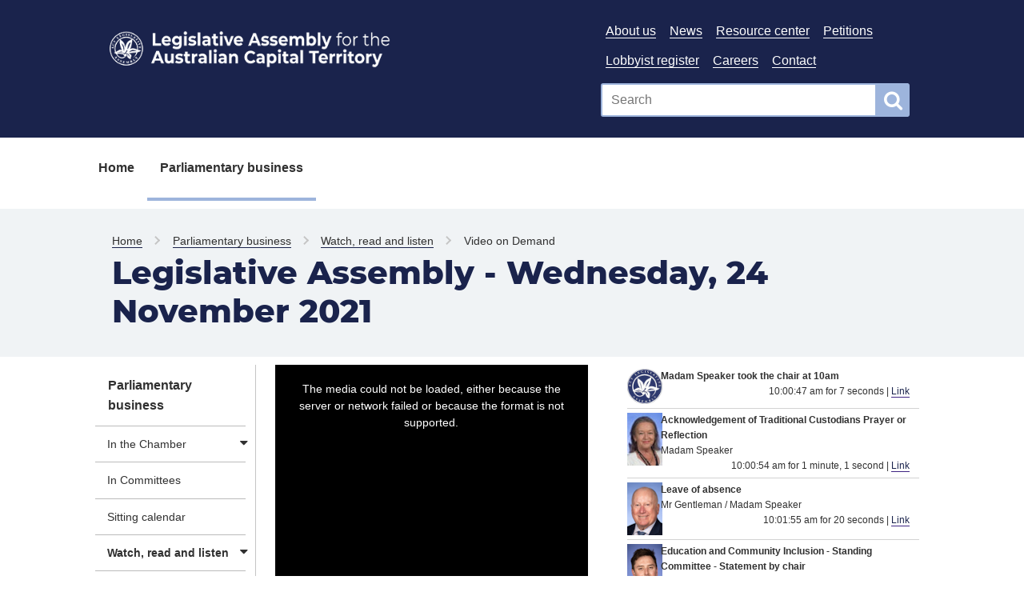

--- FILE ---
content_type: text/html; charset=utf-8
request_url: https://broadcast.parliament.act.gov.au/vod/player/03df85177dfd38f5a7d8f80a46669448/?i=1f7a90faa8a442e48fa4a26352a05509-21
body_size: 273980
content:
<!DOCTYPE html>
<html lang="en">
<head>
    <meta charset="utf-8" />
<meta name="viewport" content="width=device-width, initial-scale=1.0" />
<title>Legislative Assembly - Wednesday, 24 November 2021  Broadcasting  ACT Legislative Assembly</title>

<link rel="icon" href="https://images.parliament.io/ce3309cdcbdc4ab38a9db493e606ae19/public/core/favicon.gif" type="image/x-icon">
<link rel="shortcut icon" href="https://images.parliament.io/ce3309cdcbdc4ab38a9db493e606ae19/public/core/favicon.gif" type="image/x-icon">
<link href="https://fonts.googleapis.com/css?family=Montserrat:400" rel="stylesheet" />

<link rel="stylesheet" type="text/css" href="https://cdn.parliament.io/ce3309cdcbdc4ab38a9db493e606ae19/public/css/spf-2.0/style.min.css">
<link rel="stylesheet" type="text/css" href="https://cdn.parliament.io/ce3309cdcbdc4ab38a9db493e606ae19/public/css/spf-2.0/custom.css">
<link rel="stylesheet" type="text/css" href="https://cdn.parliament.io/ce3309cdcbdc4ab38a9db493e606ae19/public/css/spf-2.0/jquery-ui.min.css">
<link rel="stylesheet" type="text/css" href="https://cdn.parliament.io/ce3309cdcbdc4ab38a9db493e606ae19/public/css/spf-2.1.3-updated-2019-design/custom.css">
<link href="https://fonts.googleapis.com/css?family=Montserrat:400" rel="stylesheet">
<link rel="stylesheet" href="https://stackpath.bootstrapcdn.com/font-awesome/4.7.0/css/font-awesome.min.css">

<link href="https://cdn.jsdelivr.net/npm/bootstrap@5.1.3/dist/css/bootstrap.min.css" rel="stylesheet" integrity="sha384-1BmE4kWBq78iYhFldvKuhfTAU6auU8tT94WrHftjDbrCEXSU1oBoqyl2QvZ6jIW3" crossorigin="anonymous">
<script src="//ajax.googleapis.com/ajax/libs/jquery/3.4.1/jquery.min.js"></script>
<script src="https://cdn.jsdelivr.net/npm/@popperjs/core@2.10.2/dist/umd/popper.min.js" integrity="sha384-7+zCNj/IqJ95wo16oMtfsKbZ9ccEh31eOz1HGyDuCQ6wgnyJNSYdrPa03rtR1zdB" crossorigin="anonymous"></script>
<script src="https://cdn.jsdelivr.net/npm/bootstrap@5.1.3/dist/js/bootstrap.min.js" integrity="sha384-QJHtvGhmr9XOIpI6YVutG+2QOK9T+ZnN4kzFN1RtK3zEFEIsxhlmWl5/YESvpZ13" crossorigin="anonymous"></script>

<script>window.jQuery || document.write('<script src="https://cdn.parliament.io/ce3309cdcbdc4ab38a9db493e606ae19/public/jquery-3.4.1.min.js"><\/script>')</script>

        <!-- Global site tag (gtag.js) - Google Analytics -->
    <script async src="https://www.googletagmanager.com/gtag/js?id=G-VDEJZ0HEPD"></script>
    <script>
        window.dataLayer = window.dataLayer || [];
        function gtag(){dataLayer.push(arguments);}
        gtag('js', new Date());
        gtag('config', 'G-VDEJZ0HEPD');
    </script>

    
    
    <link href="/assets/styles.css?v=OcztnNarrVUF-kdn-cI9CBYVOFAcVdJjHcqwhxd6McE" type="text/css" rel="stylesheet" />
    


</head>
<body class="spf-body uikit-body uikit-grid matrix">
    <!--noindex-->

    <a id="skip" href="#main">Skip to content</a>
<!-- Header -->
<div class="row">
    <div class="col-md-12 no-padding">
        <header class="uikit-header uikit-header--parliament">
            <div class="col-md-1"></div>
            <div class="col-md-10">
                <div class="row">
                    <div class="col-md-7">
                        <a href="/" title="Link to Homepage" class="uikit-header__logo-wrapper">
                            <ul class="uikit-link-list uikit-link-list--inline">
                                <li class="uikit-header__logo">
                                    <img src="https://images.parliament.io/ce3309cdcbdc4ab38a9db493e606ae19/public/core/header-logo.png" alt="Legislative Assembly Logo" class="uikit-header__logo-image">
                                    <img src="https://images.parliament.io/ce3309cdcbdc4ab38a9db493e606ae19/public/core/ACT-Legislative-Assembly-colour.png" alt="Legislative Assembly Logo" class="uikit-header__logo-image print-logo">
                                </li>
                            </ul>
                        </a>
                    </div>
                    <div class="col-md-5">
                        <div class="row header-search-row">
                            <div class="col-md-12">
                                <div class="pull-right header-menu">
                                    
    <ul class="uikit-link-list uikit-link-list--inline">
            <li class="">
                <a href="https://www.parliament.act.gov.au/function/tru/about-us" title="Link to About us" class="">About us</a>
            </li>
            <li class="">
                <a href="https://www.parliament.act.gov.au/function/tru/news" title="Link to News and media" class="">News</a>
            </li>
            <li class="">
                <a href="https://www.parliament.act.gov.au/function/tru/resource-center" title="Link to Resource center" class="">Resource center</a>
            </li>
            <li class="">
                <a href="https://www.parliament.act.gov.au/parliamentary-business/in-the-chamber/petitions" title="Petitions" class="">Petitions</a>
            </li>
            <li class="">
                <a href="https://www.parliament.act.gov.au/function/tru/act-register-of-lobbyists" title="Link to Register of Lobbyists" class="">Lobbyist register</a>
            </li>
            <li class="">
                <a href="https://www.parliament.act.gov.au/function/tru/act-register-of-lobbyists" title="Link to Careers" class="">Careers</a>
            </li>
            <li class="">
                <a href="https://www.parliament.act.gov.au/function/tru/contact-us" title="Contact" class="">Contact</a>
            </li>
    </ul>

                                </div>
                            </div>
                        </div>
                        <div class="row">
                            <div class="col-md-12">
                                <form action="https://act-ola-search.clients.funnelback.com/s/search.html" method="get" role="search" id="spf-top-search">
    <div class="spf-input-group spf-search-box">
        <span class="spf-group-element-wrapper">
            <input class="uikit-text-input spf-group-element ui-autocomplete-input" name="query" aria-label="Global search input field" title="Search input field" id="search-box" type="text" value="" placeholder="Search" onkeydown="if (event.keyCode == 13) document.getElementById('btnSearchGlobal').click()" autocomplete="off">
            <input type="hidden" name="collection" value="act-gov-ola-meta">
            <input type="hidden" name="profile" value="_default">
        </span>
        <button id="btnSearchGlobal" class="uikit-btn spf-group-element" aria-label="Global search button" title="Search"><i class="fa fa-search fa-2x" aria-hidden="true"></i></button>
    </div>
</form>
                            </div>
                        </div>
                    </div>
                </div>
            </div>
            <div class="col-md-1"></div>
            <button aria-label="Open Menu" aria-expanded="false" title="Open menu" class="mobile-menu-button"><i class="fa fa-bars open"></i> <i class="fa fa-times close"></i></button>
        </header>
    </div>
</div>

    <div class="row">
        <div class="col-md-10 col-md-offset-1 no-padding">
            
    <div class="spf-top-nav">
        <ul class="uikit-link-list uikit-link-list--inline">
                <li class=" ">
                    <a href="https://www.parliament.act.gov.au/home">Home</a>
                </li>
                <li class="has-children active">
                    <a href="https://www.parliament.act.gov.au/parliamentary-business">Parliamentary business</a>
                        <div class="spf-sub-nav uikit-grid">
                            <hr />
                            <div class="row spf-sub-nav-row">
                                <div class="col-md-12 no-padding">
                                    <div class="col-md-2">
                                        <h2>Parliamentary business</h2>
                                    </div>
                                    <div class="col-md-10">
                                        <div class="row">
                                                <div class="col-md-3 sub-nav-item">
                                                    <a href="https://www.parliament.act.gov.au/parliamentary-business/in-the-chamber" class="has-children">In the Chamber</a>

                                                        <ul class="sub-sub-nav">
                                                                <li class="sub-sub-nav-item">
                                                                    <a href="https://www.parliament.act.gov.au/parliamentary-business/in-the-chamber/chamber-documents" class="">Chamber documents</a>
                                                                </li>
                                                                <li class="sub-sub-nav-item">
                                                                    <a href="https://www.parliament.act.gov.au/parliamentary-business/in-the-chamber/bills" class="">Bills</a>
                                                                </li>
                                                                <li class="sub-sub-nav-item">
                                                                    <a href="https://epetitions.parliament.act.gov.au/" class="">Petitions</a>
                                                                </li>
                                                                <li class="sub-sub-nav-item">
                                                                    <a href="https://www.parliament.act.gov.au/parliamentary-business/in-the-chamber/standing-orders" class="">Standing orders</a>
                                                                </li>
                                                                <li class="sub-sub-nav-item">
                                                                    <a href="https://www.parliament.act.gov.au/parliamentary-business/in-the-chamber/tabled_papers" class="">Tabled Papers</a>
                                                                </li>
                                                                <li class="sub-sub-nav-item">
                                                                    <a href="https://www.parliament.act.gov.au/parliamentary-business/in-the-chamber/business_of_the_assembly" class="">Business of the Assembly</a>
                                                                </li>
                                                                <li class="sub-sub-nav-item">
                                                                    <a href="https://www.parliament.act.gov.au/parliamentary-business/in-the-chamber/previous-assemblies" class="">Previous Assemblies</a>
                                                                </li>
                                                                <li class="sub-sub-nav-item">
                                                                    <a href="https://questions.parliament.act.gov.au" class="">Questions</a>
                                                                </li>
                                                        </ul>
                                                </div>
                                                <div class="col-md-3 sub-nav-item">
                                                    <a href="https://www.parliament.act.gov.au/parliamentary-business/in-committees" class="">In Committees</a>

                                                </div>
                                                <div class="col-md-3 sub-nav-item">
                                                    <a href="https://www.parliament.act.gov.au/parliamentary-business/sitting-calendar" class="">Sitting calendar</a>

                                                </div>
                                                <div class="col-md-3 sub-nav-item">
                                                    <a href="https://broadcast.parliament.act.gov.au/" class="has-children">Watch, read and listen</a>

                                                        <ul class="sub-sub-nav">
                                                                <li class="sub-sub-nav-item">
                                                                    <a href="https://www.parliament.act.gov.au/parliamentary-business/watch,-read-and-listen/hansard" class="">Hansard</a>
                                                                </li>
                                                                <li class="sub-sub-nav-item">
                                                                    <a href="https://broadcast.parliament.act.gov.au/live" class="">Live stream</a>
                                                                </li>
                                                                <li class="sub-sub-nav-item">
                                                                    <a href="https://broadcast.parliament.act.gov.au/vod/index" class="">Video on demand</a>
                                                                </li>
                                                                <li class="sub-sub-nav-item">
                                                                    <a href="https://broadcast.parliament.act.gov.au/vod/assembly" class="">Assembly video recordings</a>
                                                                </li>
                                                                <li class="sub-sub-nav-item">
                                                                    <a href="https://broadcast.parliament.act.gov.au/vod/hearing" class="">Hearing video recordings</a>
                                                                </li>
                                                                <li class="sub-sub-nav-item">
                                                                    <a href="https://broadcast.parliament.act.gov.au/vod/members" class="">Speeches by members</a>
                                                                </li>
                                                                <li class="sub-sub-nav-item">
                                                                    <a href="https://broadcast.parliament.act.gov.au/search" class="">Advanced search</a>
                                                                </li>
                                                        </ul>
                                                </div>
                                                <div class="col-md-3 sub-nav-item">
                                                    <a href="https://www.parliament.act.gov.au/parliamentary-business/interparliamentary-relations" class="">Inter-parliamentary relations</a>

                                                </div>
                                        </div>
                                    </div>
                                </div>
                            </div>
                        </div>
                </li>
        </ul>
    </div>

        </div>
    </div>

    
    <div class="row">
        <div class="spf-text-banner spf-text-banner--primary-parliamentgrey">
            <div class="col-md-10 col-md-offset-1">
                <div class="uikit-breadcrumbs" aria-label="breadcrumb">
                        <ul class="uikit-link-list uikit-link-list--inline">
                            <li class=""><a href="https://www.parliament.act.gov.au/home" class="home">Home</a></li>
                                <!-- PREVIOUS PAGE BREADCRUMB (only appears 3 levels down and below) -->
                                    <li class=""><a href="https://www.parliament.act.gov.au/parliamentary-business">Parliamentary business</a></li>
                                    <li class=""><a href="https://broadcast.parliament.act.gov.au/">Watch, read and listen</a></li>
                                <!-- CURRENT PAGE BREADCRUMB -->
                                <li><span class="active">Video on Demand</span></li>
                        </ul>
                </div>
                    <h1>Legislative Assembly - Wednesday, 24 November 2021</h1>
            </div>
        </div>
    </div>


    

<div class="row" style="padding-top: 10px;">
    <div class="col-md-2 col-md-offset-1 spf-page-content--left no-padding-top">
        
    <aside class="sidebar">
        <nav class="local-nav" aria-label="main navigation">
            <h2 class="is-visuallyhidden">
                Menu
            </h2>
            <ul>
                    <li>
                        <a href="https://www.parliament.act.gov.au/parliamentary-business" class="is-active">Parliamentary business</a>
                            <ul>
                                    <li>
                                        <a href="https://www.parliament.act.gov.au/parliamentary-business/in-the-chamber" class="has-children">In the Chamber</a>
                                            <ul style="display: none">
                                                    <li>
                                                        <a href="https://www.parliament.act.gov.au/parliamentary-business/in-the-chamber/chamber-documents" class="">Chamber documents</a>
                                                    </li>
                                                    <li>
                                                        <a href="https://www.parliament.act.gov.au/parliamentary-business/in-the-chamber/bills" class="">Bills</a>
                                                    </li>
                                                    <li>
                                                        <a href="https://epetitions.parliament.act.gov.au/" class="">Petitions</a>
                                                    </li>
                                                    <li>
                                                        <a href="https://www.parliament.act.gov.au/parliamentary-business/in-the-chamber/standing-orders" class="">Standing orders</a>
                                                    </li>
                                                    <li>
                                                        <a href="https://www.parliament.act.gov.au/parliamentary-business/in-the-chamber/tabled_papers" class="">Tabled Papers</a>
                                                    </li>
                                                    <li>
                                                        <a href="https://www.parliament.act.gov.au/parliamentary-business/in-the-chamber/business_of_the_assembly" class="">Business of the Assembly</a>
                                                    </li>
                                                    <li>
                                                        <a href="https://www.parliament.act.gov.au/parliamentary-business/in-the-chamber/previous-assemblies" class="">Previous Assemblies</a>
                                                    </li>
                                                    <li>
                                                        <a href="https://questions.parliament.act.gov.au" class="">Questions</a>
                                                    </li>
                                            </ul>
                                    </li>
                                    <li>
                                        <a href="https://www.parliament.act.gov.au/parliamentary-business/in-committees" class="">In Committees</a>
                                    </li>
                                    <li>
                                        <a href="https://www.parliament.act.gov.au/parliamentary-business/sitting-calendar" class="">Sitting calendar</a>
                                    </li>
                                    <li>
                                        <a href="https://broadcast.parliament.act.gov.au/" class="is-curent is-active has-children">Watch, read and listen</a>
                                            <ul style="display: none">
                                                    <li>
                                                        <a href="https://www.parliament.act.gov.au/parliamentary-business/watch,-read-and-listen/hansard" class="">Hansard</a>
                                                    </li>
                                                    <li>
                                                        <a href="https://broadcast.parliament.act.gov.au/live" class="">Live stream</a>
                                                    </li>
                                                    <li>
                                                        <a href="https://broadcast.parliament.act.gov.au/vod/index" class="">Video on demand</a>
                                                    </li>
                                                    <li>
                                                        <a href="https://broadcast.parliament.act.gov.au/vod/assembly" class="">Assembly video recordings</a>
                                                    </li>
                                                    <li>
                                                        <a href="https://broadcast.parliament.act.gov.au/vod/hearing" class="">Hearing video recordings</a>
                                                    </li>
                                                    <li>
                                                        <a href="https://broadcast.parliament.act.gov.au/vod/members" class="">Speeches by members</a>
                                                    </li>
                                                    <li>
                                                        <a href="https://broadcast.parliament.act.gov.au/search" class="">Advanced search</a>
                                                    </li>
                                            </ul>
                                    </li>
                                    <li>
                                        <a href="https://www.parliament.act.gov.au/parliamentary-business/interparliamentary-relations" class="">Inter-parliamentary relations</a>
                                    </li>
                            </ul>
                    </li>
            </ul>
        </nav>
    </aside>

    </div>
    <div class="col-md-8" id="main">
        <div class="row">
    <div class="col-md-6 broadcast-video-container">
        <div class="panel">
            <div class="panel-body">
                <div class="broadcast-player">
                    <video id="vid1" class="video-js"></video>
                </div>
            </div>
        </div>
        <div class="panel">
            <div class="panel-body">
                <div class="mt-3 uikit-page-alerts spf-alert no-margin" style="margin-bottom: 20px;">
     <p>Please be aware that the text captions provided by this service are computer-generated and may contain errors and omissions.</p>
<p>The service is being used on a trial basis and should not be relied on as a record of the proceedings of the Assembly.</p>
<p>For feedback on the service, please email <a href="mailto:LAWebmaster@parliament.act.gov.au">LAWebmaster@parliament.act.gov.au</a></p>
<p> To enable/disable captions select ‘closed captioning’ under the cog/gear icon in the video player.</p>
</div>
            </div>
        </div>
    </div>
    <div class="col-md-6">
            <div class="broadcast-insight-container">
                    <div class="row broadcast-insight broadcast-insight-row" id="8368701cb3d44b05a334be6e17c38278-0" data-instancestart="0:00:00.00" data-seconds="0">
                        <div class="col-1" style="padding-left: unset">
                            <img src="https://images.parliament.io/ce3309cdcbdc4ab38a9db493e606ae19/broadcasting/spe08.png" alt="insight" class="broadcast-insight-row-speaker img-responsive">
                        </div>
                        <div class="col-11">
                                <div class="broadcast-insight-row-title">
                                    Madam Speaker took the chair at 10am
                                </div>
                            <div class="broadcast-insight-row-instancelink">
                                10:00:47 am for 7 seconds | <a href="?i=8368701cb3d44b05a334be6e17c38278-0">Link</a>
                            </div>
                        </div>
                    </div>
                    <div class="row broadcast-insight broadcast-insight-row" id="8368701cb3d44b05a334be6e17c38278-1" data-instancestart="0:00:07.00" data-seconds="7">
                        <div class="col-1" style="padding-left: unset">
                            <img src="https://images.parliament.io/ce3309cdcbdc4ab38a9db493e606ae19/broadcasting/burch_9a.jpg?height=66&amp;width=44&amp;scale=both" alt="insight" class="broadcast-insight-row-speaker img-responsive">
                        </div>
                        <div class="col-11">
                                <div class="broadcast-insight-row-title">
                                    Acknowledgement of Traditional Custodians&#xD;&#xA;Prayer or Reflection
                                </div>
                                <div>
                                    Madam Speaker
                                </div>
                            <div class="broadcast-insight-row-instancelink">
                                10:00:54 am for 1 minute, 1 second | <a href="?i=8368701cb3d44b05a334be6e17c38278-1">Link</a>
                            </div>
                        </div>
                    </div>
                    <div class="row broadcast-insight broadcast-insight-row" id="8368701cb3d44b05a334be6e17c38278-2" data-instancestart="0:01:08.00" data-seconds="68">
                        <div class="col-1" style="padding-left: unset">
                            <img src="https://images.parliament.io/ce3309cdcbdc4ab38a9db493e606ae19/broadcasting/gentleman_10th.png?height=66&amp;width=44&amp;scale=both" alt="insight" class="broadcast-insight-row-speaker img-responsive">
                        </div>
                        <div class="col-11">
                                <div class="broadcast-insight-row-title">
                                    Leave of absence
                                </div>
                                <div>
                                    Mr Gentleman / Madam Speaker
                                </div>
                            <div class="broadcast-insight-row-instancelink">
                                10:01:55 am for 20 seconds | <a href="?i=8368701cb3d44b05a334be6e17c38278-2">Link</a>
                            </div>
                        </div>
                    </div>
                    <div class="row broadcast-insight broadcast-insight-row" id="8368701cb3d44b05a334be6e17c38278-3" data-instancestart="0:01:28.00" data-seconds="88">
                        <div class="col-1" style="padding-left: unset">
                            <img src="https://images.parliament.io/ce3309cdcbdc4ab38a9db493e606ae19/broadcasting/pettersson_10th.png?height=66&amp;width=44&amp;scale=both" alt="insight" class="broadcast-insight-row-speaker img-responsive">
                        </div>
                        <div class="col-11">
                                <div class="broadcast-insight-row-title">
                                    Education and Community Inclusion - Standing Committee - Statement by chair
                                </div>
                                <div>
                                    Mr Pettersson / Madam Speaker
                                </div>
                            <div class="broadcast-insight-row-instancelink">
                                10:02:15 am for 1 minute, 7 seconds | <a href="?i=8368701cb3d44b05a334be6e17c38278-3">Link</a>
                            </div>
                        </div>
                    </div>
                    <div class="row broadcast-insight broadcast-insight-row" id="8368701cb3d44b05a334be6e17c38278-4" data-instancestart="0:02:35.00" data-seconds="155">
                        <div class="col-1" style="padding-left: unset">
                            <img src="https://images.parliament.io/ce3309cdcbdc4ab38a9db493e606ae19/broadcasting/kikkert_10th.png?height=66&amp;width=44&amp;scale=both" alt="insight" class="broadcast-insight-row-speaker img-responsive">
                        </div>
                        <div class="col-11">
                                <div class="broadcast-insight-row-title">
                                    Public Accounts -  Standing Committee - Statement by chair
                                </div>
                                <div>
                                    Mrs Kikkert / Madam Speaker
                                </div>
                            <div class="broadcast-insight-row-instancelink">
                                10:03:22 am for 30 seconds | <a href="?i=8368701cb3d44b05a334be6e17c38278-4">Link</a>
                            </div>
                        </div>
                    </div>
                    <div class="row broadcast-insight broadcast-insight-row" id="8368701cb3d44b05a334be6e17c38278-5" data-instancestart="0:03:05.00" data-seconds="185">
                        <div class="col-1" style="padding-left: unset">
                            <img src="https://images.parliament.io/ce3309cdcbdc4ab38a9db493e606ae19/broadcasting/spe08.gif?height=66&amp;width=44&amp;scale=both" alt="insight" class="broadcast-insight-row-speaker img-responsive">
                        </div>
                        <div class="col-11">
                                <div class="broadcast-insight-row-title">
                                    Appropriation Bill 2021-2022 (Cognate bill: Appropriation (Office of the Legislative Assembly) Bill 2021-2022
                                </div>
                                <div>
                                    Clerk / Madam Speaker
                                </div>
                            <div class="broadcast-insight-row-instancelink">
                                10:03:52 am for 16 seconds | <a href="?i=8368701cb3d44b05a334be6e17c38278-5">Link</a>
                            </div>
                        </div>
                    </div>
                    <div class="row broadcast-insight broadcast-insight-row" id="8368701cb3d44b05a334be6e17c38278-6" data-instancestart="0:03:21.00" data-seconds="201">
                        <div class="col-1" style="padding-left: unset">
                            <img src="https://images.parliament.io/ce3309cdcbdc4ab38a9db493e606ae19/broadcasting/burch_9a.jpg?height=66&amp;width=44&amp;scale=both" alt="insight" class="broadcast-insight-row-speaker img-responsive">
                        </div>
                        <div class="col-11">
                                <div class="broadcast-insight-row-title">
                                    Transport Canberra and City Services Directorate
                                </div>
                                <div>
                                    Madam Speaker
                                </div>
                            <div class="broadcast-insight-row-instancelink">
                                10:04:08 am for 20 seconds | <a href="?i=8368701cb3d44b05a334be6e17c38278-6">Link</a>
                            </div>
                        </div>
                    </div>
                    <div class="row broadcast-insight broadcast-insight-row-indent" id="8368701cb3d44b05a334be6e17c38278-7" data-instancestart="0:03:41.00" data-seconds="221">
                        <div class="col-1" style="padding-left: unset">
                            <img src="https://images.parliament.io/ce3309cdcbdc4ab38a9db493e606ae19/broadcasting/parton_10th.png?height=66&amp;width=44&amp;scale=both" alt="insight" class="broadcast-insight-row-speaker img-responsive">
                        </div>
                        <div class="col-11">
                                <div>
                                    Sitting suspended from 12.03pm  to 2.00pm
                                </div>
                                <div class="broadcast-insight-row-title">
                                    Resumption of debate
                                </div>
                                <div>
                                    Mr Parton
                                </div>
                            <div class="broadcast-insight-row-instancelink">
                                10:04:28 am for 5 minutes, 32 seconds | <a href="?i=8368701cb3d44b05a334be6e17c38278-7">Link</a>
                            </div>
                        </div>
                    </div>
                    <div class="row broadcast-insight broadcast-insight-row-indent" id="8368701cb3d44b05a334be6e17c38278-8" data-instancestart="0:09:13.00" data-seconds="553">
                        <div class="col-1" style="padding-left: unset">
                            <img src="https://images.parliament.io/ce3309cdcbdc4ab38a9db493e606ae19/broadcasting/parton_10th.png?height=66&amp;width=44&amp;scale=both" alt="insight" class="broadcast-insight-row-speaker img-responsive">
                        </div>
                        <div class="col-11">
                                <div>
                                    Sitting suspended from 12.03pm  to 2.00pm
                                </div>
                                <div class="broadcast-insight-row-title">
                                    Continuing
                                </div>
                                <div>
                                    Mr Parton
                                </div>
                            <div class="broadcast-insight-row-instancelink">
                                10:10:00 am for 5 minutes, 45 seconds | <a href="?i=8368701cb3d44b05a334be6e17c38278-8">Link</a>
                            </div>
                        </div>
                    </div>
                    <div class="row broadcast-insight broadcast-insight-row-indent" id="8368701cb3d44b05a334be6e17c38278-9" data-instancestart="0:14:58.00" data-seconds="898">
                        <div class="col-1" style="padding-left: unset">
                            <img src="https://images.parliament.io/ce3309cdcbdc4ab38a9db493e606ae19/broadcasting/parton_10th.png?height=66&amp;width=44&amp;scale=both" alt="insight" class="broadcast-insight-row-speaker img-responsive">
                        </div>
                        <div class="col-11">
                                <div>
                                    Sitting suspended from 12.03pm  to 2.00pm
                                </div>
                                <div class="broadcast-insight-row-title">
                                    Continuing
                                </div>
                                <div>
                                    Mr Parton / Madam Speaker
                                </div>
                            <div class="broadcast-insight-row-instancelink">
                                10:15:45 am for 1 minute, 4 seconds | <a href="?i=8368701cb3d44b05a334be6e17c38278-9">Link</a>
                            </div>
                        </div>
                    </div>
                    <div class="row broadcast-insight broadcast-insight-row-indent" id="8368701cb3d44b05a334be6e17c38278-10" data-instancestart="0:16:02.00" data-seconds="962">
                        <div class="col-1" style="padding-left: unset">
                            <img src="https://images.parliament.io/ce3309cdcbdc4ab38a9db493e606ae19/broadcasting/clay_10th.png?height=66&amp;width=44&amp;scale=both" alt="insight" class="broadcast-insight-row-speaker img-responsive">
                        </div>
                        <div class="col-11">
                                <div>
                                    Sitting suspended from 12.03pm  to 2.00pm
                                </div>
                                <div class="broadcast-insight-row-title">
                                    Debate
                                </div>
                                <div>
                                    Ms Clay
                                </div>
                            <div class="broadcast-insight-row-instancelink">
                                10:16:49 am for 3 minutes, 31 seconds | <a href="?i=8368701cb3d44b05a334be6e17c38278-10">Link</a>
                            </div>
                        </div>
                    </div>
                    <div class="row broadcast-insight broadcast-insight-row-indent" id="8368701cb3d44b05a334be6e17c38278-11" data-instancestart="0:19:33.00" data-seconds="1173">
                        <div class="col-1" style="padding-left: unset">
                            <img src="https://images.parliament.io/ce3309cdcbdc4ab38a9db493e606ae19/broadcasting/clay_10th.png?height=66&amp;width=44&amp;scale=both" alt="insight" class="broadcast-insight-row-speaker img-responsive">
                        </div>
                        <div class="col-11">
                                <div>
                                    Sitting suspended from 12.03pm  to 2.00pm
                                </div>
                                <div class="broadcast-insight-row-title">
                                    Continuing
                                </div>
                                <div>
                                    Ms Clay
                                </div>
                            <div class="broadcast-insight-row-instancelink">
                                10:20:20 am for 5 minutes, 35 seconds | <a href="?i=8368701cb3d44b05a334be6e17c38278-11">Link</a>
                            </div>
                        </div>
                    </div>
                    <div class="row broadcast-insight broadcast-insight-row-indent" id="8368701cb3d44b05a334be6e17c38278-12" data-instancestart="0:25:08.00" data-seconds="1508">
                        <div class="col-1" style="padding-left: unset">
                            <img src="https://images.parliament.io/ce3309cdcbdc4ab38a9db493e606ae19/broadcasting/clay_10th.png?height=66&amp;width=44&amp;scale=both" alt="insight" class="broadcast-insight-row-speaker img-responsive">
                        </div>
                        <div class="col-11">
                                <div>
                                    Sitting suspended from 12.03pm  to 2.00pm
                                </div>
                                <div class="broadcast-insight-row-title">
                                    Continuing
                                </div>
                                <div>
                                    Ms Clay / Madam Speaker
                                </div>
                            <div class="broadcast-insight-row-instancelink">
                                10:25:55 am for 47 seconds | <a href="?i=8368701cb3d44b05a334be6e17c38278-12">Link</a>
                            </div>
                        </div>
                    </div>
                    <div class="row broadcast-insight broadcast-insight-row-indent" id="8368701cb3d44b05a334be6e17c38278-13" data-instancestart="0:25:55.00" data-seconds="1555">
                        <div class="col-1" style="padding-left: unset">
                            <img src="https://images.parliament.io/ce3309cdcbdc4ab38a9db493e606ae19/broadcasting/lawder_10th.png?height=66&amp;width=44&amp;scale=both" alt="insight" class="broadcast-insight-row-speaker img-responsive">
                        </div>
                        <div class="col-11">
                                <div>
                                    Sitting suspended from 12.03pm  to 2.00pm
                                </div>
                                <div class="broadcast-insight-row-title">
                                    Debate
                                </div>
                                <div>
                                    Ms Lawder
                                </div>
                            <div class="broadcast-insight-row-instancelink">
                                10:26:42 am for 3 minutes, 18 seconds | <a href="?i=8368701cb3d44b05a334be6e17c38278-13">Link</a>
                            </div>
                        </div>
                    </div>
                    <div class="row broadcast-insight broadcast-insight-row-indent" id="8368701cb3d44b05a334be6e17c38278-14" data-instancestart="0:29:13.00" data-seconds="1753">
                        <div class="col-1" style="padding-left: unset">
                            <img src="https://images.parliament.io/ce3309cdcbdc4ab38a9db493e606ae19/broadcasting/lawder_10th.png?height=66&amp;width=44&amp;scale=both" alt="insight" class="broadcast-insight-row-speaker img-responsive">
                        </div>
                        <div class="col-11">
                                <div>
                                    Sitting suspended from 12.03pm  to 2.00pm
                                </div>
                                <div class="broadcast-insight-row-title">
                                    Continuing
                                </div>
                                <div>
                                    Ms Lawder / Madam Speaker
                                </div>
                            <div class="broadcast-insight-row-instancelink">
                                10:30:00 am for 5 minutes, 3 seconds | <a href="?i=8368701cb3d44b05a334be6e17c38278-14">Link</a>
                            </div>
                        </div>
                    </div>
                    <div class="row broadcast-insight broadcast-insight-row-indent" id="8368701cb3d44b05a334be6e17c38278-15" data-instancestart="0:34:16.00" data-seconds="2056">
                        <div class="col-1" style="padding-left: unset">
                            <img src="https://images.parliament.io/ce3309cdcbdc4ab38a9db493e606ae19/broadcasting/steel_9a.jpg?height=66&amp;width=44&amp;scale=both" alt="insight" class="broadcast-insight-row-speaker img-responsive">
                        </div>
                        <div class="col-11">
                                <div>
                                    Sitting suspended from 12.03pm  to 2.00pm
                                </div>
                                <div class="broadcast-insight-row-title">
                                    Debate
                                </div>
                                <div>
                                    Mr Steel
                                </div>
                            <div class="broadcast-insight-row-instancelink">
                                10:35:03 am for 5 minutes, 2 seconds | <a href="?i=8368701cb3d44b05a334be6e17c38278-15">Link</a>
                            </div>
                        </div>
                    </div>
                    <div class="row broadcast-insight broadcast-insight-row-indent" id="8368701cb3d44b05a334be6e17c38278-16" data-instancestart="0:39:18.00" data-seconds="2358">
                        <div class="col-1" style="padding-left: unset">
                            <img src="https://images.parliament.io/ce3309cdcbdc4ab38a9db493e606ae19/broadcasting/steel_9a.jpg?height=66&amp;width=44&amp;scale=both" alt="insight" class="broadcast-insight-row-speaker img-responsive">
                        </div>
                        <div class="col-11">
                                <div>
                                    Sitting suspended from 12.03pm  to 2.00pm
                                </div>
                                <div class="broadcast-insight-row-title">
                                    Continuing
                                </div>
                                <div>
                                    Mr Steel / Madam Speaker
                                </div>
                            <div class="broadcast-insight-row-instancelink">
                                10:40:05 am for 4 minutes, 52 seconds | <a href="?i=8368701cb3d44b05a334be6e17c38278-16">Link</a>
                            </div>
                        </div>
                    </div>
                    <div class="row broadcast-insight broadcast-insight-row-indent" id="8368701cb3d44b05a334be6e17c38278-17" data-instancestart="0:44:10.00" data-seconds="2650">
                        <div class="col-1" style="padding-left: unset">
                            <img src="https://images.parliament.io/ce3309cdcbdc4ab38a9db493e606ae19/broadcasting/orr_10th.png?height=66&amp;width=44&amp;scale=both" alt="insight" class="broadcast-insight-row-speaker img-responsive">
                        </div>
                        <div class="col-11">
                                <div>
                                    Sitting suspended from 12.03pm  to 2.00pm
                                </div>
                                <div class="broadcast-insight-row-title">
                                    Debate, Question resolved in the affirmative 
                                </div>
                                <div>
                                    Ms Orr / Madam Speaker
                                </div>
                            <div class="broadcast-insight-row-instancelink">
                                10:44:57 am for 2 minutes, 28 seconds | <a href="?i=8368701cb3d44b05a334be6e17c38278-17">Link</a>
                            </div>
                        </div>
                    </div>
                    <div class="row broadcast-insight broadcast-insight-row" id="8368701cb3d44b05a334be6e17c38278-18" data-instancestart="0:46:38.00" data-seconds="2798">
                        <div class="col-1" style="padding-left: unset">
                            <img src="https://images.parliament.io/ce3309cdcbdc4ab38a9db493e606ae19/broadcasting/burch_9a.jpg?height=66&amp;width=44&amp;scale=both" alt="insight" class="broadcast-insight-row-speaker img-responsive">
                        </div>
                        <div class="col-11">
                                <div class="broadcast-insight-row-title">
                                    Justice and Community Safety Directorate
                                </div>
                                <div>
                                    Madam Speaker
                                </div>
                            <div class="broadcast-insight-row-instancelink">
                                10:47:25 am for 8 seconds | <a href="?i=8368701cb3d44b05a334be6e17c38278-18">Link</a>
                            </div>
                        </div>
                    </div>
                    <div class="row broadcast-insight broadcast-insight-row-indent" id="8368701cb3d44b05a334be6e17c38278-19" data-instancestart="0:46:46.00" data-seconds="2806">
                        <div class="col-1" style="padding-left: unset">
                            <img src="https://images.parliament.io/ce3309cdcbdc4ab38a9db493e606ae19/broadcasting/hanson_10th.png?height=66&amp;width=44&amp;scale=both" alt="insight" class="broadcast-insight-row-speaker img-responsive">
                        </div>
                        <div class="col-11">
                                <div>
                                    Transport Canberra and City Services Directorate
                                </div>
                                <div class="broadcast-insight-row-title">
                                    Debate
                                </div>
                                <div>
                                    Mr Hanson
                                </div>
                            <div class="broadcast-insight-row-instancelink">
                                10:47:33 am for 8 minutes, 2 seconds | <a href="?i=8368701cb3d44b05a334be6e17c38278-19">Link</a>
                            </div>
                        </div>
                    </div>
                    <div class="row broadcast-insight broadcast-insight-row-indent" id="8368701cb3d44b05a334be6e17c38278-20" data-instancestart="0:54:48.00" data-seconds="3288">
                        <div class="col-1" style="padding-left: unset">
                            <img src="https://images.parliament.io/ce3309cdcbdc4ab38a9db493e606ae19/broadcasting/hanson_10th.png?height=66&amp;width=44&amp;scale=both" alt="insight" class="broadcast-insight-row-speaker img-responsive">
                        </div>
                        <div class="col-11">
                                <div>
                                    Transport Canberra and City Services Directorate
                                </div>
                                <div class="broadcast-insight-row-title">
                                    Continuing
                                </div>
                                <div>
                                    Mr Hanson
                                </div>
                            <div class="broadcast-insight-row-instancelink">
                                10:55:35 am for 4 minutes, 35 seconds | <a href="?i=8368701cb3d44b05a334be6e17c38278-20">Link</a>
                            </div>
                        </div>
                    </div>
                    <div class="row broadcast-insight broadcast-insight-row-indent" id="8368701cb3d44b05a334be6e17c38278-21" data-instancestart="0:59:23.00" data-seconds="3563">
                        <div class="col-1" style="padding-left: unset">
                            <img src="https://images.parliament.io/ce3309cdcbdc4ab38a9db493e606ae19/broadcasting/hanson_10th.png?height=66&amp;width=44&amp;scale=both" alt="insight" class="broadcast-insight-row-speaker img-responsive">
                        </div>
                        <div class="col-11">
                                <div>
                                    Transport Canberra and City Services Directorate
                                </div>
                                <div class="broadcast-insight-row-title">
                                    Continuing
                                </div>
                                <div>
                                    Mr Hanson
                                </div>
                            <div class="broadcast-insight-row-instancelink">
                                11:00:10 am for 5 minutes,  | <a href="?i=8368701cb3d44b05a334be6e17c38278-21">Link</a>
                            </div>
                        </div>
                    </div>
                    <div class="row broadcast-insight broadcast-insight-row-indent" id="8368701cb3d44b05a334be6e17c38278-22" data-instancestart="1:04:23.00" data-seconds="3863">
                        <div class="col-1" style="padding-left: unset">
                            <img src="https://images.parliament.io/ce3309cdcbdc4ab38a9db493e606ae19/broadcasting/hanson_10th.png?height=66&amp;width=44&amp;scale=both" alt="insight" class="broadcast-insight-row-speaker img-responsive">
                        </div>
                        <div class="col-11">
                                <div>
                                    Transport Canberra and City Services Directorate
                                </div>
                                <div class="broadcast-insight-row-title">
                                    Continuing, withdrew comment
                                </div>
                                <div>
                                    Mr Hanson / Mr Assistant Speaker Mr Davis
                                </div>
                            <div class="broadcast-insight-row-instancelink">
                                11:05:10 am for 2 minutes, 39 seconds | <a href="?i=8368701cb3d44b05a334be6e17c38278-22">Link</a>
                            </div>
                        </div>
                    </div>
                    <div class="row broadcast-insight broadcast-insight-row-indent" id="8368701cb3d44b05a334be6e17c38278-23" data-instancestart="1:07:02.00" data-seconds="4022">
                        <div class="col-1" style="padding-left: unset">
                            <img src="https://images.parliament.io/ce3309cdcbdc4ab38a9db493e606ae19/broadcasting/gentleman_10th.png?height=66&amp;width=44&amp;scale=both" alt="insight" class="broadcast-insight-row-speaker img-responsive">
                        </div>
                        <div class="col-11">
                                <div>
                                    Transport Canberra and City Services Directorate
                                </div>
                                <div class="broadcast-insight-row-title">
                                    Debate
                                </div>
                                <div>
                                    Mr Gentleman / Mr Assistant Speaker Mr Davis
                                </div>
                            <div class="broadcast-insight-row-instancelink">
                                11:07:49 am for 5 minutes, 45 seconds | <a href="?i=8368701cb3d44b05a334be6e17c38278-23">Link</a>
                            </div>
                        </div>
                    </div>
                    <div class="row broadcast-insight broadcast-insight-row-indent" id="8368701cb3d44b05a334be6e17c38278-24" data-instancestart="1:12:47.00" data-seconds="4367">
                        <div class="col-1" style="padding-left: unset">
                            <img src="https://images.parliament.io/ce3309cdcbdc4ab38a9db493e606ae19/broadcasting/kikkert_10th.png?height=66&amp;width=44&amp;scale=both" alt="insight" class="broadcast-insight-row-speaker img-responsive">
                        </div>
                        <div class="col-11">
                                <div>
                                    Transport Canberra and City Services Directorate
                                </div>
                                <div class="broadcast-insight-row-title">
                                    Debate
                                </div>
                                <div>
                                    Mrs Kikkert / Mr Assistant Speaker Mr Davis
                                </div>
                            <div class="broadcast-insight-row-instancelink">
                                11:13:34 am for 7 minutes, 1 second | <a href="?i=8368701cb3d44b05a334be6e17c38278-24">Link</a>
                            </div>
                        </div>
                    </div>
                    <div class="row broadcast-insight broadcast-insight-row-indent" id="8368701cb3d44b05a334be6e17c38278-25" data-instancestart="1:19:48.00" data-seconds="4788">
                        <div class="col-1" style="padding-left: unset">
                            <img src="https://images.parliament.io/ce3309cdcbdc4ab38a9db493e606ae19/broadcasting/cheyne_10th.png?height=66&amp;width=44&amp;scale=both" alt="insight" class="broadcast-insight-row-speaker img-responsive">
                        </div>
                        <div class="col-11">
                                <div>
                                    Transport Canberra and City Services Directorate
                                </div>
                                <div class="broadcast-insight-row-title">
                                    Debate 
                                </div>
                                <div>
                                    Ms Cheyne / Mr Assistant Speaker Mr Davis
                                </div>
                            <div class="broadcast-insight-row-instancelink">
                                11:20:35 am for 5 minutes, 38 seconds | <a href="?i=8368701cb3d44b05a334be6e17c38278-25">Link</a>
                            </div>
                        </div>
                    </div>
                    <div class="row broadcast-insight broadcast-insight-row-indent" id="8368701cb3d44b05a334be6e17c38278-26" data-instancestart="1:25:26.00" data-seconds="5126">
                        <div class="col-1" style="padding-left: unset">
                            <img src="https://images.parliament.io/ce3309cdcbdc4ab38a9db493e606ae19/broadcasting/cain_10th.png?height=66&amp;width=44&amp;scale=both" alt="insight" class="broadcast-insight-row-speaker img-responsive">
                        </div>
                        <div class="col-11">
                                <div>
                                    Transport Canberra and City Services Directorate
                                </div>
                                <div class="broadcast-insight-row-title">
                                    Debate
                                </div>
                                <div>
                                    Mr Cain
                                </div>
                            <div class="broadcast-insight-row-instancelink">
                                11:26:13 am for 4 minutes, 17 seconds | <a href="?i=8368701cb3d44b05a334be6e17c38278-26">Link</a>
                            </div>
                        </div>
                    </div>
                    <div class="row broadcast-insight broadcast-insight-row-indent" id="8368701cb3d44b05a334be6e17c38278-27" data-instancestart="1:29:43.00" data-seconds="5383">
                        <div class="col-1" style="padding-left: unset">
                            <img src="https://images.parliament.io/ce3309cdcbdc4ab38a9db493e606ae19/broadcasting/cain_10th.png?height=66&amp;width=44&amp;scale=both" alt="insight" class="broadcast-insight-row-speaker img-responsive">
                        </div>
                        <div class="col-11">
                                <div>
                                    Transport Canberra and City Services Directorate
                                </div>
                                <div class="broadcast-insight-row-title">
                                    Continuing
                                </div>
                                <div>
                                    Mr Cain / Mr Assistant Speaker Mr Davis
                                </div>
                            <div class="broadcast-insight-row-instancelink">
                                11:30:30 am for 3 minutes, 6 seconds | <a href="?i=8368701cb3d44b05a334be6e17c38278-27">Link</a>
                            </div>
                        </div>
                    </div>
                    <div class="row broadcast-insight broadcast-insight-row-indent" id="8368701cb3d44b05a334be6e17c38278-28" data-instancestart="1:32:49.00" data-seconds="5569">
                        <div class="col-1" style="padding-left: unset">
                            <img src="https://images.parliament.io/ce3309cdcbdc4ab38a9db493e606ae19/broadcasting/braddock_10th.png?height=66&amp;width=44&amp;scale=both" alt="insight" class="broadcast-insight-row-speaker img-responsive">
                        </div>
                        <div class="col-11">
                                <div>
                                    Transport Canberra and City Services Directorate
                                </div>
                                <div class="broadcast-insight-row-title">
                                    Debate
                                </div>
                                <div>
                                    Mr Braddock / Mr Assistant Speaker Mr Davis
                                </div>
                            <div class="broadcast-insight-row-instancelink">
                                11:33:36 am for 5 minutes, 40 seconds | <a href="?i=8368701cb3d44b05a334be6e17c38278-28">Link</a>
                            </div>
                        </div>
                    </div>
                    <div class="row broadcast-insight broadcast-insight-row-indent" id="8368701cb3d44b05a334be6e17c38278-29" data-instancestart="1:38:29.00" data-seconds="5909">
                        <div class="col-1" style="padding-left: unset">
                            <img src="https://images.parliament.io/ce3309cdcbdc4ab38a9db493e606ae19/broadcasting/pettersson_10th.png?height=66&amp;width=44&amp;scale=both" alt="insight" class="broadcast-insight-row-speaker img-responsive">
                        </div>
                        <div class="col-11">
                                <div>
                                    Transport Canberra and City Services Directorate
                                </div>
                                <div class="broadcast-insight-row-title">
                                    Debate
                                </div>
                                <div>
                                    Mr Pettersson / Mr Assistant Speaker Mr Davis
                                </div>
                            <div class="broadcast-insight-row-instancelink">
                                11:39:16 am for 1 minute, 47 seconds | <a href="?i=8368701cb3d44b05a334be6e17c38278-29">Link</a>
                            </div>
                        </div>
                    </div>
                    <div class="row broadcast-insight broadcast-insight-row-indent" id="8368701cb3d44b05a334be6e17c38278-30" data-instancestart="1:40:16.00" data-seconds="6016">
                        <div class="col-1" style="padding-left: unset">
                            <img src="https://images.parliament.io/ce3309cdcbdc4ab38a9db493e606ae19/broadcasting/milligan_9a.jpg?height=66&amp;width=44&amp;scale=both" alt="insight" class="broadcast-insight-row-speaker img-responsive">
                        </div>
                        <div class="col-11">
                                <div>
                                    Transport Canberra and City Services Directorate
                                </div>
                                <div class="broadcast-insight-row-title">
                                    Debate
                                </div>
                                <div>
                                    Mr Milligan / Mr Assistant Speaker Mr Davis
                                </div>
                            <div class="broadcast-insight-row-instancelink">
                                11:41:03 am for 4 minutes, 19 seconds | <a href="?i=8368701cb3d44b05a334be6e17c38278-30">Link</a>
                            </div>
                        </div>
                    </div>
                    <div class="row broadcast-insight broadcast-insight-row-indent" id="8368701cb3d44b05a334be6e17c38278-31" data-instancestart="1:44:35.00" data-seconds="6275">
                        <div class="col-1" style="padding-left: unset">
                            <img src="https://images.parliament.io/ce3309cdcbdc4ab38a9db493e606ae19/broadcasting/rattenbury_10th.png?height=66&amp;width=44&amp;scale=both" alt="insight" class="broadcast-insight-row-speaker img-responsive">
                        </div>
                        <div class="col-11">
                                <div>
                                    Transport Canberra and City Services Directorate
                                </div>
                                <div class="broadcast-insight-row-title">
                                    Debate
                                </div>
                                <div>
                                    Mr Rattenbury
                                </div>
                            <div class="broadcast-insight-row-instancelink">
                                11:45:22 am for 4 minutes, 58 seconds | <a href="?i=8368701cb3d44b05a334be6e17c38278-31">Link</a>
                            </div>
                        </div>
                    </div>
                    <div class="row broadcast-insight broadcast-insight-row-indent" id="8368701cb3d44b05a334be6e17c38278-32" data-instancestart="1:49:33.00" data-seconds="6573">
                        <div class="col-1" style="padding-left: unset">
                            <img src="https://images.parliament.io/ce3309cdcbdc4ab38a9db493e606ae19/broadcasting/rattenbury_10th.png?height=66&amp;width=44&amp;scale=both" alt="insight" class="broadcast-insight-row-speaker img-responsive">
                        </div>
                        <div class="col-11">
                                <div>
                                    Transport Canberra and City Services Directorate
                                </div>
                                <div class="broadcast-insight-row-title">
                                    Continuing
                                </div>
                                <div>
                                    Mr Rattenbury
                                </div>
                            <div class="broadcast-insight-row-instancelink">
                                11:50:20 am for 5 minutes, 31 seconds | <a href="?i=8368701cb3d44b05a334be6e17c38278-32">Link</a>
                            </div>
                        </div>
                    </div>
                    <div class="row broadcast-insight broadcast-insight-row-indent" id="8368701cb3d44b05a334be6e17c38278-33" data-instancestart="1:55:04.00" data-seconds="6904">
                        <div class="col-1" style="padding-left: unset">
                            <img src="https://images.parliament.io/ce3309cdcbdc4ab38a9db493e606ae19/broadcasting/rattenbury_10th.png?height=66&amp;width=44&amp;scale=both" alt="insight" class="broadcast-insight-row-speaker img-responsive">
                        </div>
                        <div class="col-11">
                                <div>
                                    Transport Canberra and City Services Directorate
                                </div>
                                <div class="broadcast-insight-row-title">
                                    Continuing
                                </div>
                                <div>
                                    Mr Rattenbury
                                </div>
                            <div class="broadcast-insight-row-instancelink">
                                11:55:51 am for 4 minutes, 9 seconds | <a href="?i=8368701cb3d44b05a334be6e17c38278-33">Link</a>
                            </div>
                        </div>
                    </div>
                    <div class="row broadcast-insight broadcast-insight-row-indent" id="8368701cb3d44b05a334be6e17c38278-34" data-instancestart="1:59:13.00" data-seconds="7153">
                        <div class="col-1" style="padding-left: unset">
                            <img src="https://images.parliament.io/ce3309cdcbdc4ab38a9db493e606ae19/broadcasting/rattenbury_10th.png?height=66&amp;width=44&amp;scale=both" alt="insight" class="broadcast-insight-row-speaker img-responsive">
                        </div>
                        <div class="col-11">
                                <div>
                                    Transport Canberra and City Services Directorate
                                </div>
                                <div class="broadcast-insight-row-title">
                                    Continuing, Question resolved in the affirmative
                                </div>
                                <div>
                                    Mr Rattenbury / Mr Assistant Speaker Mr Davis
                                </div>
                            <div class="broadcast-insight-row-instancelink">
                                12:00:00 pm for 2 minutes, 55 seconds | <a href="?i=8368701cb3d44b05a334be6e17c38278-34">Link</a>
                            </div>
                        </div>
                    </div>
                    <div class="row broadcast-insight broadcast-insight-row" id="8368701cb3d44b05a334be6e17c38278-35" data-instancestart="2:02:08.00" data-seconds="7328">
                        <div class="col-1" style="padding-left: unset">
                            <img src="https://images.parliament.io/ce3309cdcbdc4ab38a9db493e606ae19/broadcasting/spe08.png?height=66&amp;width=44&amp;scale=both" alt="insight" class="broadcast-insight-row-speaker img-responsive">
                        </div>
                        <div class="col-11">
                                <div class="broadcast-insight-row-title">
                                    Community Services Director
                                </div>
                                <div>
                                    Mr Assistant Speaker Mr Davis
                                </div>
                            <div class="broadcast-insight-row-instancelink">
                                12:02:55 pm for 9 seconds | <a href="?i=8368701cb3d44b05a334be6e17c38278-35">Link</a>
                            </div>
                        </div>
                    </div>
                    <div class="row broadcast-insight broadcast-insight-row-indent" id="8368701cb3d44b05a334be6e17c38278-36" data-instancestart="2:02:17.00" data-seconds="7337">
                        <div class="col-1" style="padding-left: unset">
                            <img src="https://images.parliament.io/ce3309cdcbdc4ab38a9db493e606ae19/broadcasting/cheyne_10th.png?height=66&amp;width=44&amp;scale=both" alt="insight" class="broadcast-insight-row-speaker img-responsive">
                        </div>
                        <div class="col-11">
                                <div>
                                    Public Accounts -  Standing Committee - Statement by chair
                                </div>
                                <div class="broadcast-insight-row-title">
                                    Debate adjourned
                                </div>
                                <div>
                                    Ms Cheyne / Mr Assistant Speaker Mr Davis
                                </div>
                            <div class="broadcast-insight-row-instancelink">
                                12:03:04 pm for 10 seconds | <a href="?i=8368701cb3d44b05a334be6e17c38278-36">Link</a>
                            </div>
                        </div>
                    </div>
                    <div class="row broadcast-insight broadcast-insight-row" id="8368701cb3d44b05a334be6e17c38278-37" data-instancestart="2:02:27.00" data-seconds="7347">
                        <div class="col-1" style="padding-left: unset">
                            <img src="https://images.parliament.io/ce3309cdcbdc4ab38a9db493e606ae19/broadcasting/spe08.png?height=66&amp;width=44&amp;scale=both" alt="insight" class="broadcast-insight-row-speaker img-responsive">
                        </div>
                        <div class="col-11">
                                <div class="broadcast-insight-row-title">
                                    Sitting suspended from 12.03pm  to 2.00pm
                                </div>
                                <div>
                                    Mr Assistant Speaker Mr Davis
                                </div>
                            <div class="broadcast-insight-row-instancelink">
                                12:03:14 pm for 5 minutes, 8 seconds | <a href="?i=8368701cb3d44b05a334be6e17c38278-37">Link</a>
                            </div>
                        </div>
                    </div>
                        <div class="broadcast-insight-break">
                            Break
                        </div>
                    <div class="row broadcast-insight broadcast-insight-row" id="8b02e4e7144c476ba77d2cabf462328b-0" data-instancestart="0:00:00.00" data-seconds="0">
                        <div class="col-1" style="padding-left: unset">
                            <img src="https://images.parliament.io/ce3309cdcbdc4ab38a9db493e606ae19/broadcasting/spe08.png" alt="insight" class="broadcast-insight-row-speaker img-responsive">
                        </div>
                        <div class="col-11">
                                <div class="broadcast-insight-row-title">
                                    Madam Speaker took the chair at 2pm
                                </div>
                            <div class="broadcast-insight-row-instancelink">
                                2:00:49 pm for 9 seconds | <a href="?i=8b02e4e7144c476ba77d2cabf462328b-0">Link</a>
                            </div>
                        </div>
                    </div>
                    <div class="row broadcast-insight broadcast-insight-row" id="8b02e4e7144c476ba77d2cabf462328b-1" data-instancestart="0:00:09.00" data-seconds="9">
                        <div class="col-1" style="padding-left: unset">
                            <img src="https://images.parliament.io/ce3309cdcbdc4ab38a9db493e606ae19/broadcasting/burch_9a.jpg?height=66&amp;width=44&amp;scale=both" alt="insight" class="broadcast-insight-row-speaker img-responsive">
                        </div>
                        <div class="col-11">
                                <div class="broadcast-insight-row-title">
                                    Questions without notice
                                </div>
                                <div>
                                    Madam Speaker
                                </div>
                            <div class="broadcast-insight-row-instancelink">
                                2:00:58 pm for 4 seconds | <a href="?i=8b02e4e7144c476ba77d2cabf462328b-1">Link</a>
                            </div>
                        </div>
                    </div>
                    <div class="row broadcast-insight broadcast-insight-row-indent" id="8b02e4e7144c476ba77d2cabf462328b-2" data-instancestart="0:00:13.00" data-seconds="13">
                        <div class="col-1" style="padding-left: unset">
                            <img src="https://images.parliament.io/ce3309cdcbdc4ab38a9db493e606ae19/broadcasting/barr_10th.png?height=66&amp;width=44&amp;scale=both" alt="insight" class="broadcast-insight-row-speaker img-responsive">
                        </div>
                        <div class="col-11">
                                <div>
                                    Questions without notice
                                </div>
                                <div class="broadcast-insight-row-title">
                                    Ministerial responsibilities
                                </div>
                                <div>
                                    Mr Barr / Madam Speaker
                                </div>
                            <div class="broadcast-insight-row-instancelink">
                                2:01:02 pm for 15 seconds | <a href="?i=8b02e4e7144c476ba77d2cabf462328b-2">Link</a>
                            </div>
                        </div>
                    </div>
                    <div class="row broadcast-insight broadcast-insight-row" id="8b02e4e7144c476ba77d2cabf462328b-3" data-instancestart="0:00:28.00" data-seconds="28">
                        <div class="col-1" style="padding-left: unset">
                            <img src="https://images.parliament.io/ce3309cdcbdc4ab38a9db493e606ae19/broadcasting/jones_10th.png?height=66&amp;width=44&amp;scale=both" alt="insight" class="broadcast-insight-row-speaker img-responsive">
                        </div>
                        <div class="col-11">
                                <div class="broadcast-insight-row-title">
                                    Q1 COVID-19 - testing fees
                                </div>
                                <div>
                                    Mrs Jones / Madam Speaker
                                </div>
                            <div class="broadcast-insight-row-instancelink">
                                2:01:17 pm for 46 seconds | <a href="?i=8b02e4e7144c476ba77d2cabf462328b-3">Link</a>
                            </div>
                        </div>
                    </div>
                    <div class="row broadcast-insight broadcast-insight-row-indent" id="8b02e4e7144c476ba77d2cabf462328b-4" data-instancestart="0:01:14.00" data-seconds="74">
                        <div class="col-1" style="padding-left: unset">
                            <img src="https://images.parliament.io/ce3309cdcbdc4ab38a9db493e606ae19/broadcasting/stephen-smith_10th.png?height=66&amp;width=44&amp;scale=both" alt="insight" class="broadcast-insight-row-speaker img-responsive">
                        </div>
                        <div class="col-11">
                                <div>
                                    Q1 COVID-19 - testing fees
                                </div>
                                <div class="broadcast-insight-row-title">
                                    Answer
                                </div>
                                <div>
                                    Ms Stephen-Smith / Madam Speaker
                                </div>
                            <div class="broadcast-insight-row-instancelink">
                                2:02:03 pm for 54 seconds | <a href="?i=8b02e4e7144c476ba77d2cabf462328b-4">Link</a>
                            </div>
                        </div>
                    </div>
                    <div class="row broadcast-insight broadcast-insight-row" id="8b02e4e7144c476ba77d2cabf462328b-5" data-instancestart="0:02:08.00" data-seconds="128">
                        <div class="col-1" style="padding-left: unset">
                            <img src="https://images.parliament.io/ce3309cdcbdc4ab38a9db493e606ae19/broadcasting/jones_10th.png?height=66&amp;width=44&amp;scale=both" alt="insight" class="broadcast-insight-row-speaker img-responsive">
                        </div>
                        <div class="col-11">
                                <div class="broadcast-insight-row-title">
                                    Supplementary question
                                </div>
                                <div>
                                    Mrs Jones / Madam Speaker
                                </div>
                            <div class="broadcast-insight-row-instancelink">
                                2:02:57 pm for 9 seconds | <a href="?i=8b02e4e7144c476ba77d2cabf462328b-5">Link</a>
                            </div>
                        </div>
                    </div>
                    <div class="row broadcast-insight broadcast-insight-row-indent" id="8b02e4e7144c476ba77d2cabf462328b-6" data-instancestart="0:02:17.00" data-seconds="137">
                        <div class="col-1" style="padding-left: unset">
                            <img src="https://images.parliament.io/ce3309cdcbdc4ab38a9db493e606ae19/broadcasting/stephen-smith_10th.png?height=66&amp;width=44&amp;scale=both" alt="insight" class="broadcast-insight-row-speaker img-responsive">
                        </div>
                        <div class="col-11">
                                <div>
                                    Supplementary question
                                </div>
                                <div class="broadcast-insight-row-title">
                                    Supplementary answer
                                </div>
                                <div>
                                    Ms Stephen-Smith / Madam Speaker
                                </div>
                            <div class="broadcast-insight-row-instancelink">
                                2:03:06 pm for 1 minute, 37 seconds | <a href="?i=8b02e4e7144c476ba77d2cabf462328b-6">Link</a>
                            </div>
                        </div>
                    </div>
                    <div class="row broadcast-insight broadcast-insight-row-indent" id="8b02e4e7144c476ba77d2cabf462328b-7" data-instancestart="0:03:54.00" data-seconds="234">
                        <div class="col-1" style="padding-left: unset">
                            <img src="https://images.parliament.io/ce3309cdcbdc4ab38a9db493e606ae19/broadcasting/jones_10th.png?height=66&amp;width=44&amp;scale=both" alt="insight" class="broadcast-insight-row-speaker img-responsive">
                        </div>
                        <div class="col-11">
                                <div>
                                    Supplementary question
                                </div>
                                <div class="broadcast-insight-row-title">
                                    Point of order
                                </div>
                                <div>
                                    Mrs Jones / Madam Speaker
                                </div>
                            <div class="broadcast-insight-row-instancelink">
                                2:04:43 pm for 17 seconds | <a href="?i=8b02e4e7144c476ba77d2cabf462328b-7">Link</a>
                            </div>
                        </div>
                    </div>
                    <div class="row broadcast-insight broadcast-insight-row-indent" id="8b02e4e7144c476ba77d2cabf462328b-8" data-instancestart="0:04:11.00" data-seconds="251">
                        <div class="col-1" style="padding-left: unset">
                            <img src="https://images.parliament.io/ce3309cdcbdc4ab38a9db493e606ae19/broadcasting/stephen-smith_10th.png?height=66&amp;width=44&amp;scale=both" alt="insight" class="broadcast-insight-row-speaker img-responsive">
                        </div>
                        <div class="col-11">
                                <div>
                                    Supplementary question
                                </div>
                                <div class="broadcast-insight-row-title">
                                    Continuing
                                </div>
                                <div>
                                    Ms Stephen-Smith / Madam Speaker
                                </div>
                            <div class="broadcast-insight-row-instancelink">
                                2:05:00 pm for 7 seconds | <a href="?i=8b02e4e7144c476ba77d2cabf462328b-8">Link</a>
                            </div>
                        </div>
                    </div>
                    <div class="row broadcast-insight broadcast-insight-row" id="8b02e4e7144c476ba77d2cabf462328b-9" data-instancestart="0:04:18.00" data-seconds="258">
                        <div class="col-1" style="padding-left: unset">
                            <img src="https://images.parliament.io/ce3309cdcbdc4ab38a9db493e606ae19/broadcasting/parton_10th.png?height=66&amp;width=44&amp;scale=both" alt="insight" class="broadcast-insight-row-speaker img-responsive">
                        </div>
                        <div class="col-11">
                                <div class="broadcast-insight-row-title">
                                    Supplementary question
                                </div>
                                <div>
                                    Mr Parton / Madam Speaker
                                </div>
                            <div class="broadcast-insight-row-instancelink">
                                2:05:07 pm for 12 seconds | <a href="?i=8b02e4e7144c476ba77d2cabf462328b-9">Link</a>
                            </div>
                        </div>
                    </div>
                    <div class="row broadcast-insight broadcast-insight-row-indent" id="8b02e4e7144c476ba77d2cabf462328b-10" data-instancestart="0:04:30.00" data-seconds="270">
                        <div class="col-1" style="padding-left: unset">
                            <img src="https://images.parliament.io/ce3309cdcbdc4ab38a9db493e606ae19/broadcasting/stephen-smith_10th.png?height=66&amp;width=44&amp;scale=both" alt="insight" class="broadcast-insight-row-speaker img-responsive">
                        </div>
                        <div class="col-11">
                                <div>
                                    Supplementary question
                                </div>
                                <div class="broadcast-insight-row-title">
                                    Supplementary answer
                                </div>
                                <div>
                                    Ms Stephen-Smith / Madam Speaker
                                </div>
                            <div class="broadcast-insight-row-instancelink">
                                2:05:19 pm for 46 seconds | <a href="?i=8b02e4e7144c476ba77d2cabf462328b-10">Link</a>
                            </div>
                        </div>
                    </div>
                    <div class="row broadcast-insight broadcast-insight-row-indent" id="8b02e4e7144c476ba77d2cabf462328b-11" data-instancestart="0:05:16.00" data-seconds="316">
                        <div class="col-1" style="padding-left: unset">
                            <img src="https://images.parliament.io/ce3309cdcbdc4ab38a9db493e606ae19/broadcasting/jones_10th.png?height=66&amp;width=44&amp;scale=both" alt="insight" class="broadcast-insight-row-speaker img-responsive">
                        </div>
                        <div class="col-11">
                                <div>
                                    Supplementary question
                                </div>
                                <div class="broadcast-insight-row-title">
                                    Point of order
                                </div>
                                <div>
                                    Mrs Jones / Madam Speaker
                                </div>
                            <div class="broadcast-insight-row-instancelink">
                                2:06:05 pm for 23 seconds | <a href="?i=8b02e4e7144c476ba77d2cabf462328b-11">Link</a>
                            </div>
                        </div>
                    </div>
                    <div class="row broadcast-insight broadcast-insight-row-indent" id="8b02e4e7144c476ba77d2cabf462328b-12" data-instancestart="0:05:39.00" data-seconds="339">
                        <div class="col-1" style="padding-left: unset">
                            <img src="https://images.parliament.io/ce3309cdcbdc4ab38a9db493e606ae19/broadcasting/stephen-smith_10th.png?height=66&amp;width=44&amp;scale=both" alt="insight" class="broadcast-insight-row-speaker img-responsive">
                        </div>
                        <div class="col-11">
                                <div>
                                    Supplementary question
                                </div>
                                <div class="broadcast-insight-row-title">
                                    Continuing
                                </div>
                                <div>
                                    Ms Stephen-Smith / Madam Speaker
                                </div>
                            <div class="broadcast-insight-row-instancelink">
                                2:06:28 pm for 1 minute, 2 seconds | <a href="?i=8b02e4e7144c476ba77d2cabf462328b-12">Link</a>
                            </div>
                        </div>
                    </div>
                    <div class="row broadcast-insight broadcast-insight-row" id="8b02e4e7144c476ba77d2cabf462328b-13" data-instancestart="0:06:41.00" data-seconds="401">
                        <div class="col-1" style="padding-left: unset">
                            <img src="https://images.parliament.io/ce3309cdcbdc4ab38a9db493e606ae19/broadcasting/hanson_10th.png?height=66&amp;width=44&amp;scale=both" alt="insight" class="broadcast-insight-row-speaker img-responsive">
                        </div>
                        <div class="col-11">
                                <div class="broadcast-insight-row-title">
                                    Q2 COVID-19 - testing fees
                                </div>
                                <div>
                                    Mr Hanson / Madam Speaker
                                </div>
                            <div class="broadcast-insight-row-instancelink">
                                2:07:30 pm for 31 seconds | <a href="?i=8b02e4e7144c476ba77d2cabf462328b-13">Link</a>
                            </div>
                        </div>
                    </div>
                    <div class="row broadcast-insight broadcast-insight-row-indent" id="8b02e4e7144c476ba77d2cabf462328b-14" data-instancestart="0:07:12.00" data-seconds="432">
                        <div class="col-1" style="padding-left: unset">
                            <img src="https://images.parliament.io/ce3309cdcbdc4ab38a9db493e606ae19/broadcasting/stephen-smith_10th.png?height=66&amp;width=44&amp;scale=both" alt="insight" class="broadcast-insight-row-speaker img-responsive">
                        </div>
                        <div class="col-11">
                                <div>
                                    Q2 COVID-19 - testing fees
                                </div>
                                <div class="broadcast-insight-row-title">
                                    Answer
                                </div>
                                <div>
                                    Ms Stephen-Smith / Madam Speaker
                                </div>
                            <div class="broadcast-insight-row-instancelink">
                                2:08:01 pm for 1 minute, 30 seconds | <a href="?i=8b02e4e7144c476ba77d2cabf462328b-14">Link</a>
                            </div>
                        </div>
                    </div>
                    <div class="row broadcast-insight broadcast-insight-row" id="8b02e4e7144c476ba77d2cabf462328b-15" data-instancestart="0:08:42.00" data-seconds="522">
                        <div class="col-1" style="padding-left: unset">
                            <img src="https://images.parliament.io/ce3309cdcbdc4ab38a9db493e606ae19/broadcasting/hanson_10th.png?height=66&amp;width=44&amp;scale=both" alt="insight" class="broadcast-insight-row-speaker img-responsive">
                        </div>
                        <div class="col-11">
                                <div class="broadcast-insight-row-title">
                                    Supplementary question
                                </div>
                                <div>
                                    Mr Hanson / Madam Speaker
                                </div>
                            <div class="broadcast-insight-row-instancelink">
                                2:09:31 pm for 13 seconds | <a href="?i=8b02e4e7144c476ba77d2cabf462328b-15">Link</a>
                            </div>
                        </div>
                    </div>
                    <div class="row broadcast-insight broadcast-insight-row-indent" id="8b02e4e7144c476ba77d2cabf462328b-16" data-instancestart="0:08:55.00" data-seconds="535">
                        <div class="col-1" style="padding-left: unset">
                            <img src="https://images.parliament.io/ce3309cdcbdc4ab38a9db493e606ae19/broadcasting/stephen-smith_10th.png?height=66&amp;width=44&amp;scale=both" alt="insight" class="broadcast-insight-row-speaker img-responsive">
                        </div>
                        <div class="col-11">
                                <div>
                                    Supplementary question
                                </div>
                                <div class="broadcast-insight-row-title">
                                    Supplementary answer
                                </div>
                                <div>
                                    Ms Stephen-Smith / Madam Speaker
                                </div>
                            <div class="broadcast-insight-row-instancelink">
                                2:09:44 pm for 1 minute, 18 seconds | <a href="?i=8b02e4e7144c476ba77d2cabf462328b-16">Link</a>
                            </div>
                        </div>
                    </div>
                    <div class="row broadcast-insight broadcast-insight-row" id="8b02e4e7144c476ba77d2cabf462328b-17" data-instancestart="0:10:13.00" data-seconds="613">
                        <div class="col-1" style="padding-left: unset">
                            <img src="https://images.parliament.io/ce3309cdcbdc4ab38a9db493e606ae19/broadcasting/jones_10th.png?height=66&amp;width=44&amp;scale=both" alt="insight" class="broadcast-insight-row-speaker img-responsive">
                        </div>
                        <div class="col-11">
                                <div class="broadcast-insight-row-title">
                                    Supplementary question
                                </div>
                                <div>
                                    Mrs Jones / Madam Speaker
                                </div>
                            <div class="broadcast-insight-row-instancelink">
                                2:11:02 pm for 10 seconds | <a href="?i=8b02e4e7144c476ba77d2cabf462328b-17">Link</a>
                            </div>
                        </div>
                    </div>
                    <div class="row broadcast-insight broadcast-insight-row-indent" id="8b02e4e7144c476ba77d2cabf462328b-18" data-instancestart="0:10:23.00" data-seconds="623">
                        <div class="col-1" style="padding-left: unset">
                            <img src="https://images.parliament.io/ce3309cdcbdc4ab38a9db493e606ae19/broadcasting/stephen-smith_10th.png?height=66&amp;width=44&amp;scale=both" alt="insight" class="broadcast-insight-row-speaker img-responsive">
                        </div>
                        <div class="col-11">
                                <div>
                                    Supplementary question
                                </div>
                                <div class="broadcast-insight-row-title">
                                    Supplementary answer
                                </div>
                                <div>
                                    Ms Stephen-Smith / Madam Speaker
                                </div>
                            <div class="broadcast-insight-row-instancelink">
                                2:11:12 pm for 18 seconds | <a href="?i=8b02e4e7144c476ba77d2cabf462328b-18">Link</a>
                            </div>
                        </div>
                    </div>
                    <div class="row broadcast-insight broadcast-insight-row" id="8b02e4e7144c476ba77d2cabf462328b-19" data-instancestart="0:10:41.00" data-seconds="641">
                        <div class="col-1" style="padding-left: unset">
                            <img src="https://images.parliament.io/ce3309cdcbdc4ab38a9db493e606ae19/broadcasting/davis_10th.png?height=66&amp;width=44&amp;scale=both" alt="insight" class="broadcast-insight-row-speaker img-responsive">
                        </div>
                        <div class="col-11">
                                <div class="broadcast-insight-row-title">
                                    Q3 Legislation - religious discrimination
                                </div>
                                <div>
                                    Mr Davis / Madam Speaker
                                </div>
                            <div class="broadcast-insight-row-instancelink">
                                2:11:30 pm for 30 seconds | <a href="?i=8b02e4e7144c476ba77d2cabf462328b-19">Link</a>
                            </div>
                        </div>
                    </div>
                    <div class="row broadcast-insight broadcast-insight-row-indent" id="8b02e4e7144c476ba77d2cabf462328b-20" data-instancestart="0:11:11.00" data-seconds="671">
                        <div class="col-1" style="padding-left: unset">
                            <img src="https://images.parliament.io/ce3309cdcbdc4ab38a9db493e606ae19/broadcasting/cheyne_10th.png?height=66&amp;width=44&amp;scale=both" alt="insight" class="broadcast-insight-row-speaker img-responsive">
                        </div>
                        <div class="col-11">
                                <div>
                                    Q3 Legislation - religious discrimination
                                </div>
                                <div class="broadcast-insight-row-title">
                                    Answer
                                </div>
                                <div>
                                    Ms Cheyne / Madam Speaker
                                </div>
                            <div class="broadcast-insight-row-instancelink">
                                2:12:00 pm for 2 minutes, 2 seconds | <a href="?i=8b02e4e7144c476ba77d2cabf462328b-20">Link</a>
                            </div>
                        </div>
                    </div>
                    <div class="row broadcast-insight broadcast-insight-row" id="8b02e4e7144c476ba77d2cabf462328b-21" data-instancestart="0:13:13.00" data-seconds="793">
                        <div class="col-1" style="padding-left: unset">
                            <img src="https://images.parliament.io/ce3309cdcbdc4ab38a9db493e606ae19/broadcasting/davis_10th.png?height=66&amp;width=44&amp;scale=both" alt="insight" class="broadcast-insight-row-speaker img-responsive">
                        </div>
                        <div class="col-11">
                                <div class="broadcast-insight-row-title">
                                    Supplementary question
                                </div>
                                <div>
                                    Mr Davis / Madam Speaker
                                </div>
                            <div class="broadcast-insight-row-instancelink">
                                2:14:02 pm for 13 seconds | <a href="?i=8b02e4e7144c476ba77d2cabf462328b-21">Link</a>
                            </div>
                        </div>
                    </div>
                    <div class="row broadcast-insight broadcast-insight-row-indent" id="8b02e4e7144c476ba77d2cabf462328b-22" data-instancestart="0:13:26.00" data-seconds="806">
                        <div class="col-1" style="padding-left: unset">
                            <img src="https://images.parliament.io/ce3309cdcbdc4ab38a9db493e606ae19/broadcasting/cheyne_10th.png?height=66&amp;width=44&amp;scale=both" alt="insight" class="broadcast-insight-row-speaker img-responsive">
                        </div>
                        <div class="col-11">
                                <div>
                                    Supplementary question
                                </div>
                                <div class="broadcast-insight-row-title">
                                    Supplementary answer
                                </div>
                                <div>
                                    Ms Cheyne / Madam Speaker
                                </div>
                            <div class="broadcast-insight-row-instancelink">
                                2:14:15 pm for 1 minute, 26 seconds | <a href="?i=8b02e4e7144c476ba77d2cabf462328b-22">Link</a>
                            </div>
                        </div>
                    </div>
                    <div class="row broadcast-insight broadcast-insight-row" id="8b02e4e7144c476ba77d2cabf462328b-23" data-instancestart="0:14:52.00" data-seconds="892">
                        <div class="col-1" style="padding-left: unset">
                            <img src="https://images.parliament.io/ce3309cdcbdc4ab38a9db493e606ae19/broadcasting/clay_10th.png?height=66&amp;width=44&amp;scale=both" alt="insight" class="broadcast-insight-row-speaker img-responsive">
                        </div>
                        <div class="col-11">
                                <div class="broadcast-insight-row-title">
                                    Supplementary question
                                </div>
                                <div>
                                    Ms Clay / Madam Speaker
                                </div>
                            <div class="broadcast-insight-row-instancelink">
                                2:15:41 pm for 9 seconds | <a href="?i=8b02e4e7144c476ba77d2cabf462328b-23">Link</a>
                            </div>
                        </div>
                    </div>
                    <div class="row broadcast-insight broadcast-insight-row-indent" id="8b02e4e7144c476ba77d2cabf462328b-24" data-instancestart="0:15:01.00" data-seconds="901">
                        <div class="col-1" style="padding-left: unset">
                            <img src="https://images.parliament.io/ce3309cdcbdc4ab38a9db493e606ae19/broadcasting/cheyne_10th.png?height=66&amp;width=44&amp;scale=both" alt="insight" class="broadcast-insight-row-speaker img-responsive">
                        </div>
                        <div class="col-11">
                                <div>
                                    Supplementary question
                                </div>
                                <div class="broadcast-insight-row-title">
                                    Supplementary answer
                                </div>
                                <div>
                                    Ms Cheyne / Madam Speaker
                                </div>
                            <div class="broadcast-insight-row-instancelink">
                                2:15:50 pm for 2 minutes, 3 seconds | <a href="?i=8b02e4e7144c476ba77d2cabf462328b-24">Link</a>
                            </div>
                        </div>
                    </div>
                    <div class="row broadcast-insight broadcast-insight-row" id="8b02e4e7144c476ba77d2cabf462328b-25" data-instancestart="0:17:04.00" data-seconds="1024">
                        <div class="col-1" style="padding-left: unset">
                            <img src="https://images.parliament.io/ce3309cdcbdc4ab38a9db493e606ae19/broadcasting/parton_10th.png?height=66&amp;width=44&amp;scale=both" alt="insight" class="broadcast-insight-row-speaker img-responsive">
                        </div>
                        <div class="col-11">
                                <div class="broadcast-insight-row-title">
                                    Q4 COVID-19 - testing fees
                                </div>
                                <div>
                                    Mr Parton / Madam Speaker
                                </div>
                            <div class="broadcast-insight-row-instancelink">
                                2:17:53 pm for 35 seconds | <a href="?i=8b02e4e7144c476ba77d2cabf462328b-25">Link</a>
                            </div>
                        </div>
                    </div>
                    <div class="row broadcast-insight broadcast-insight-row-indent" id="8b02e4e7144c476ba77d2cabf462328b-26" data-instancestart="0:17:39.00" data-seconds="1059">
                        <div class="col-1" style="padding-left: unset">
                            <img src="https://images.parliament.io/ce3309cdcbdc4ab38a9db493e606ae19/broadcasting/stephen-smith_10th.png?height=66&amp;width=44&amp;scale=both" alt="insight" class="broadcast-insight-row-speaker img-responsive">
                        </div>
                        <div class="col-11">
                                <div>
                                    Q4 COVID-19 - testing fees
                                </div>
                                <div class="broadcast-insight-row-title">
                                    Answer
                                </div>
                                <div>
                                    Ms Stephen-Smith / Madam Speaker
                                </div>
                            <div class="broadcast-insight-row-instancelink">
                                2:18:28 pm for 6 seconds | <a href="?i=8b02e4e7144c476ba77d2cabf462328b-26">Link</a>
                            </div>
                        </div>
                    </div>
                    <div class="row broadcast-insight broadcast-insight-row" id="8b02e4e7144c476ba77d2cabf462328b-27" data-instancestart="0:17:45.00" data-seconds="1065">
                        <div class="col-1" style="padding-left: unset">
                            <img src="https://images.parliament.io/ce3309cdcbdc4ab38a9db493e606ae19/broadcasting/parton_10th.png?height=66&amp;width=44&amp;scale=both" alt="insight" class="broadcast-insight-row-speaker img-responsive">
                        </div>
                        <div class="col-11">
                                <div class="broadcast-insight-row-title">
                                    Supplementary question
                                </div>
                                <div>
                                    Mr Parton / Madam Speaker
                                </div>
                            <div class="broadcast-insight-row-instancelink">
                                2:18:34 pm for 12 seconds | <a href="?i=8b02e4e7144c476ba77d2cabf462328b-27">Link</a>
                            </div>
                        </div>
                    </div>
                    <div class="row broadcast-insight broadcast-insight-row-indent" id="8b02e4e7144c476ba77d2cabf462328b-28" data-instancestart="0:17:57.00" data-seconds="1077">
                        <div class="col-1" style="padding-left: unset">
                            <img src="https://images.parliament.io/ce3309cdcbdc4ab38a9db493e606ae19/broadcasting/stephen-smith_10th.png?height=66&amp;width=44&amp;scale=both" alt="insight" class="broadcast-insight-row-speaker img-responsive">
                        </div>
                        <div class="col-11">
                                <div>
                                    Supplementary question
                                </div>
                                <div class="broadcast-insight-row-title">
                                    Supplementary answer
                                </div>
                                <div>
                                    Ms Stephen-Smith / Madam Speaker
                                </div>
                            <div class="broadcast-insight-row-instancelink">
                                2:18:46 pm for 30 seconds | <a href="?i=8b02e4e7144c476ba77d2cabf462328b-28">Link</a>
                            </div>
                        </div>
                    </div>
                    <div class="row broadcast-insight broadcast-insight-row" id="8b02e4e7144c476ba77d2cabf462328b-29" data-instancestart="0:18:27.00" data-seconds="1107">
                        <div class="col-1" style="padding-left: unset">
                            <img src="https://images.parliament.io/ce3309cdcbdc4ab38a9db493e606ae19/broadcasting/jones_10th.png?height=66&amp;width=44&amp;scale=both" alt="insight" class="broadcast-insight-row-speaker img-responsive">
                        </div>
                        <div class="col-11">
                                <div class="broadcast-insight-row-title">
                                    Supplementary question
                                </div>
                                <div>
                                    Mrs Jones / Madam Speaker
                                </div>
                            <div class="broadcast-insight-row-instancelink">
                                2:19:16 pm for 7 seconds | <a href="?i=8b02e4e7144c476ba77d2cabf462328b-29">Link</a>
                            </div>
                        </div>
                    </div>
                    <div class="row broadcast-insight broadcast-insight-row-indent" id="8b02e4e7144c476ba77d2cabf462328b-30" data-instancestart="0:18:34.00" data-seconds="1114">
                        <div class="col-1" style="padding-left: unset">
                            <img src="https://images.parliament.io/ce3309cdcbdc4ab38a9db493e606ae19/broadcasting/stephen-smith_10th.png?height=66&amp;width=44&amp;scale=both" alt="insight" class="broadcast-insight-row-speaker img-responsive">
                        </div>
                        <div class="col-11">
                                <div>
                                    Supplementary question
                                </div>
                                <div class="broadcast-insight-row-title">
                                    Supplementary answer
                                </div>
                                <div>
                                    Ms Stephen-Smith / Madam Speaker
                                </div>
                            <div class="broadcast-insight-row-instancelink">
                                2:19:23 pm for 1 minute, 23 seconds | <a href="?i=8b02e4e7144c476ba77d2cabf462328b-30">Link</a>
                            </div>
                        </div>
                    </div>
                    <div class="row broadcast-insight broadcast-insight-row" id="8b02e4e7144c476ba77d2cabf462328b-31" data-instancestart="0:19:57.00" data-seconds="1197">
                        <div class="col-1" style="padding-left: unset">
                            <img src="https://images.parliament.io/ce3309cdcbdc4ab38a9db493e606ae19/broadcasting/milligan_9a.jpg?height=66&amp;width=44&amp;scale=both" alt="insight" class="broadcast-insight-row-speaker img-responsive">
                        </div>
                        <div class="col-11">
                                <div class="broadcast-insight-row-title">
                                    Q5 COVID-19 - testing fees
                                </div>
                                <div>
                                    Mr Milligan / Madam Speaker
                                </div>
                            <div class="broadcast-insight-row-instancelink">
                                2:20:46 pm for 46 seconds | <a href="?i=8b02e4e7144c476ba77d2cabf462328b-31">Link</a>
                            </div>
                        </div>
                    </div>
                    <div class="row broadcast-insight broadcast-insight-row-indent" id="8b02e4e7144c476ba77d2cabf462328b-32" data-instancestart="0:20:43.00" data-seconds="1243">
                        <div class="col-1" style="padding-left: unset">
                            <img src="https://images.parliament.io/ce3309cdcbdc4ab38a9db493e606ae19/broadcasting/stephen-smith_10th.png?height=66&amp;width=44&amp;scale=both" alt="insight" class="broadcast-insight-row-speaker img-responsive">
                        </div>
                        <div class="col-11">
                                <div>
                                    Supplementary question
                                </div>
                                <div class="broadcast-insight-row-title">
                                    Answer
                                </div>
                                <div>
                                    Ms Stephen-Smith / Madam Speaker
                                </div>
                            <div class="broadcast-insight-row-instancelink">
                                2:21:32 pm for 1 minute, 46 seconds | <a href="?i=8b02e4e7144c476ba77d2cabf462328b-32">Link</a>
                            </div>
                        </div>
                    </div>
                    <div class="row broadcast-insight broadcast-insight-row" id="8b02e4e7144c476ba77d2cabf462328b-33" data-instancestart="0:22:29.00" data-seconds="1349">
                        <div class="col-1" style="padding-left: unset">
                            <img src="https://images.parliament.io/ce3309cdcbdc4ab38a9db493e606ae19/broadcasting/milligan_9a.jpg?height=66&amp;width=44&amp;scale=both" alt="insight" class="broadcast-insight-row-speaker img-responsive">
                        </div>
                        <div class="col-11">
                                <div class="broadcast-insight-row-title">
                                    Supplementary question
                                </div>
                                <div>
                                    Mr Milligan / Madam Speaker
                                </div>
                            <div class="broadcast-insight-row-instancelink">
                                2:23:18 pm for 15 seconds | <a href="?i=8b02e4e7144c476ba77d2cabf462328b-33">Link</a>
                            </div>
                        </div>
                    </div>
                    <div class="row broadcast-insight broadcast-insight-row-indent" id="8b02e4e7144c476ba77d2cabf462328b-34" data-instancestart="0:22:44.00" data-seconds="1364">
                        <div class="col-1" style="padding-left: unset">
                            <img src="https://images.parliament.io/ce3309cdcbdc4ab38a9db493e606ae19/broadcasting/stephen-smith_10th.png?height=66&amp;width=44&amp;scale=both" alt="insight" class="broadcast-insight-row-speaker img-responsive">
                        </div>
                        <div class="col-11">
                                <div>
                                    Q6 Health - digital health records
                                </div>
                                <div class="broadcast-insight-row-title">
                                    Supplementary answer
                                </div>
                                <div>
                                    Ms Stephen-Smith / Madam Speaker
                                </div>
                            <div class="broadcast-insight-row-instancelink">
                                2:23:33 pm for 41 seconds | <a href="?i=8b02e4e7144c476ba77d2cabf462328b-34">Link</a>
                            </div>
                        </div>
                    </div>
                    <div class="row broadcast-insight broadcast-insight-row" id="8b02e4e7144c476ba77d2cabf462328b-35" data-instancestart="0:23:25.00" data-seconds="1405">
                        <div class="col-1" style="padding-left: unset">
                            <img src="https://images.parliament.io/ce3309cdcbdc4ab38a9db493e606ae19/broadcasting/jones_10th.png?height=66&amp;width=44&amp;scale=both" alt="insight" class="broadcast-insight-row-speaker img-responsive">
                        </div>
                        <div class="col-11">
                                <div class="broadcast-insight-row-title">
                                    Supplementary question
                                </div>
                                <div>
                                    Mrs Jones / Madam Speaker
                                </div>
                            <div class="broadcast-insight-row-instancelink">
                                2:24:14 pm for 11 seconds | <a href="?i=8b02e4e7144c476ba77d2cabf462328b-35">Link</a>
                            </div>
                        </div>
                    </div>
                    <div class="row broadcast-insight broadcast-insight-row-indent" id="8b02e4e7144c476ba77d2cabf462328b-36" data-instancestart="0:23:36.00" data-seconds="1416">
                        <div class="col-1" style="padding-left: unset">
                            <img src="https://images.parliament.io/ce3309cdcbdc4ab38a9db493e606ae19/broadcasting/stephen-smith_10th.png?height=66&amp;width=44&amp;scale=both" alt="insight" class="broadcast-insight-row-speaker img-responsive">
                        </div>
                        <div class="col-11">
                                <div>
                                    Supplementary question
                                </div>
                                <div class="broadcast-insight-row-title">
                                    Supplementary answer
                                </div>
                                <div>
                                    Ms Stephen-Smith / Madam Speaker
                                </div>
                            <div class="broadcast-insight-row-instancelink">
                                2:24:25 pm for 10 seconds | <a href="?i=8b02e4e7144c476ba77d2cabf462328b-36">Link</a>
                            </div>
                        </div>
                    </div>
                    <div class="row broadcast-insight broadcast-insight-row" id="8b02e4e7144c476ba77d2cabf462328b-37" data-instancestart="0:23:46.00" data-seconds="1426">
                        <div class="col-1" style="padding-left: unset">
                            <img src="https://images.parliament.io/ce3309cdcbdc4ab38a9db493e606ae19/broadcasting/orr_10th.png?height=66&amp;width=44&amp;scale=both" alt="insight" class="broadcast-insight-row-speaker img-responsive">
                        </div>
                        <div class="col-11">
                                <div class="broadcast-insight-row-title">
                                    Q6 Health - digital health records
                                </div>
                                <div>
                                    Ms Orr / Madam Speaker
                                </div>
                            <div class="broadcast-insight-row-instancelink">
                                2:24:35 pm for 21 seconds | <a href="?i=8b02e4e7144c476ba77d2cabf462328b-37">Link</a>
                            </div>
                        </div>
                    </div>
                    <div class="row broadcast-insight broadcast-insight-row-indent" id="8b02e4e7144c476ba77d2cabf462328b-38" data-instancestart="0:24:07.00" data-seconds="1447">
                        <div class="col-1" style="padding-left: unset">
                            <img src="https://images.parliament.io/ce3309cdcbdc4ab38a9db493e606ae19/broadcasting/stephen-smith_10th.png?height=66&amp;width=44&amp;scale=both" alt="insight" class="broadcast-insight-row-speaker img-responsive">
                        </div>
                        <div class="col-11">
                                <div>
                                    Supplementary question
                                </div>
                                <div class="broadcast-insight-row-title">
                                    Answer
                                </div>
                                <div>
                                    Ms Stephen-Smith / Madam Speaker
                                </div>
                            <div class="broadcast-insight-row-instancelink">
                                2:24:56 pm for 1 minute, 48 seconds | <a href="?i=8b02e4e7144c476ba77d2cabf462328b-38">Link</a>
                            </div>
                        </div>
                    </div>
                    <div class="row broadcast-insight broadcast-insight-row" id="8b02e4e7144c476ba77d2cabf462328b-39" data-instancestart="0:25:55.00" data-seconds="1555">
                        <div class="col-1" style="padding-left: unset">
                            <img src="https://images.parliament.io/ce3309cdcbdc4ab38a9db493e606ae19/broadcasting/orr_10th.png?height=66&amp;width=44&amp;scale=both" alt="insight" class="broadcast-insight-row-speaker img-responsive">
                        </div>
                        <div class="col-11">
                                <div class="broadcast-insight-row-title">
                                    Supplementary question
                                </div>
                                <div>
                                    Ms Orr / Madam Speaker
                                </div>
                            <div class="broadcast-insight-row-instancelink">
                                2:26:44 pm for 10 seconds | <a href="?i=8b02e4e7144c476ba77d2cabf462328b-39">Link</a>
                            </div>
                        </div>
                    </div>
                    <div class="row broadcast-insight broadcast-insight-row-indent" id="8b02e4e7144c476ba77d2cabf462328b-40" data-instancestart="0:26:05.00" data-seconds="1565">
                        <div class="col-1" style="padding-left: unset">
                            <img src="https://images.parliament.io/ce3309cdcbdc4ab38a9db493e606ae19/broadcasting/stephen-smith_10th.png?height=66&amp;width=44&amp;scale=both" alt="insight" class="broadcast-insight-row-speaker img-responsive">
                        </div>
                        <div class="col-11">
                                <div>
                                    Q8 ACT Corrections - detainee transfers
                                </div>
                                <div class="broadcast-insight-row-title">
                                    Supplementary answer
                                </div>
                                <div>
                                    Ms Stephen-Smith / Madam Speaker
                                </div>
                            <div class="broadcast-insight-row-instancelink">
                                2:26:54 pm for 2 minutes,  | <a href="?i=8b02e4e7144c476ba77d2cabf462328b-40">Link</a>
                            </div>
                        </div>
                    </div>
                    <div class="row broadcast-insight broadcast-insight-row" id="8b02e4e7144c476ba77d2cabf462328b-41" data-instancestart="0:28:05.00" data-seconds="1685">
                        <div class="col-1" style="padding-left: unset">
                            <img src="https://images.parliament.io/ce3309cdcbdc4ab38a9db493e606ae19/broadcasting/pettersson_10th.png?height=66&amp;width=44&amp;scale=both" alt="insight" class="broadcast-insight-row-speaker img-responsive">
                        </div>
                        <div class="col-11">
                                <div class="broadcast-insight-row-title">
                                    Supplementary question
                                </div>
                                <div>
                                    Mr Pettersson / Madam Speaker
                                </div>
                            <div class="broadcast-insight-row-instancelink">
                                2:28:54 pm for 7 seconds | <a href="?i=8b02e4e7144c476ba77d2cabf462328b-41">Link</a>
                            </div>
                        </div>
                    </div>
                    <div class="row broadcast-insight broadcast-insight-row-indent" id="8b02e4e7144c476ba77d2cabf462328b-42" data-instancestart="0:28:12.00" data-seconds="1692">
                        <div class="col-1" style="padding-left: unset">
                            <img src="https://images.parliament.io/ce3309cdcbdc4ab38a9db493e606ae19/broadcasting/stephen-smith_10th.png?height=66&amp;width=44&amp;scale=both" alt="insight" class="broadcast-insight-row-speaker img-responsive">
                        </div>
                        <div class="col-11">
                                <div>
                                    Supplementary question
                                </div>
                                <div class="broadcast-insight-row-title">
                                    Supplementary answer
                                </div>
                                <div>
                                    Ms Stephen-Smith / Madam Speaker
                                </div>
                            <div class="broadcast-insight-row-instancelink">
                                2:29:01 pm for 1 minute, 59 seconds | <a href="?i=8b02e4e7144c476ba77d2cabf462328b-42">Link</a>
                            </div>
                        </div>
                    </div>
                    <div class="row broadcast-insight broadcast-insight-row" id="8b02e4e7144c476ba77d2cabf462328b-43" data-instancestart="0:30:11.00" data-seconds="1811">
                        <div class="col-1" style="padding-left: unset">
                            <img src="https://images.parliament.io/ce3309cdcbdc4ab38a9db493e606ae19/broadcasting/clay_10th.png?height=66&amp;width=44&amp;scale=both" alt="insight" class="broadcast-insight-row-speaker img-responsive">
                        </div>
                        <div class="col-11">
                                <div class="broadcast-insight-row-title">
                                    Q7 Planning - Planning review update
                                </div>
                                <div>
                                    Ms Clay / Madam Speaker
                                </div>
                            <div class="broadcast-insight-row-instancelink">
                                2:31:00 pm for 23 seconds | <a href="?i=8b02e4e7144c476ba77d2cabf462328b-43">Link</a>
                            </div>
                        </div>
                    </div>
                    <div class="row broadcast-insight broadcast-insight-row-indent" id="8b02e4e7144c476ba77d2cabf462328b-44" data-instancestart="0:30:34.00" data-seconds="1834">
                        <div class="col-1" style="padding-left: unset">
                            <img src="https://images.parliament.io/ce3309cdcbdc4ab38a9db493e606ae19/broadcasting/gentleman_10th.png?height=66&amp;width=44&amp;scale=both" alt="insight" class="broadcast-insight-row-speaker img-responsive">
                        </div>
                        <div class="col-11">
                                <div>
                                    Supplementary question
                                </div>
                                <div class="broadcast-insight-row-title">
                                    Answer
                                </div>
                                <div>
                                    Mr Gentleman / Madam Speaker
                                </div>
                            <div class="broadcast-insight-row-instancelink">
                                2:31:23 pm for 24 seconds | <a href="?i=8b02e4e7144c476ba77d2cabf462328b-44">Link</a>
                            </div>
                        </div>
                    </div>
                    <div class="row broadcast-insight broadcast-insight-row" id="8b02e4e7144c476ba77d2cabf462328b-45" data-instancestart="0:30:58.00" data-seconds="1858">
                        <div class="col-1" style="padding-left: unset">
                            <img src="https://images.parliament.io/ce3309cdcbdc4ab38a9db493e606ae19/broadcasting/clay_10th.png?height=66&amp;width=44&amp;scale=both" alt="insight" class="broadcast-insight-row-speaker img-responsive">
                        </div>
                        <div class="col-11">
                                <div class="broadcast-insight-row-title">
                                    Supplementary question
                                </div>
                                <div>
                                    Ms Clay / Madam Speaker
                                </div>
                            <div class="broadcast-insight-row-instancelink">
                                2:31:47 pm for 10 seconds | <a href="?i=8b02e4e7144c476ba77d2cabf462328b-45">Link</a>
                            </div>
                        </div>
                    </div>
                    <div class="row broadcast-insight broadcast-insight-row-indent" id="8b02e4e7144c476ba77d2cabf462328b-46" data-instancestart="0:31:08.00" data-seconds="1868">
                        <div class="col-1" style="padding-left: unset">
                            <img src="https://images.parliament.io/ce3309cdcbdc4ab38a9db493e606ae19/broadcasting/gentleman_10th.png?height=66&amp;width=44&amp;scale=both" alt="insight" class="broadcast-insight-row-speaker img-responsive">
                        </div>
                        <div class="col-11">
                                <div>
                                    Supplementary question
                                </div>
                                <div class="broadcast-insight-row-title">
                                    Supplementary answer
                                </div>
                                <div>
                                    Mr Gentleman / Madam Speaker
                                </div>
                            <div class="broadcast-insight-row-instancelink">
                                2:31:57 pm for 14 seconds | <a href="?i=8b02e4e7144c476ba77d2cabf462328b-46">Link</a>
                            </div>
                        </div>
                    </div>
                    <div class="row broadcast-insight broadcast-insight-row" id="8b02e4e7144c476ba77d2cabf462328b-47" data-instancestart="0:31:22.00" data-seconds="1882">
                        <div class="col-1" style="padding-left: unset">
                            <img src="https://images.parliament.io/ce3309cdcbdc4ab38a9db493e606ae19/broadcasting/braddock_10th.png?height=66&amp;width=44&amp;scale=both" alt="insight" class="broadcast-insight-row-speaker img-responsive">
                        </div>
                        <div class="col-11">
                                <div class="broadcast-insight-row-title">
                                    Supplementary question
                                </div>
                                <div>
                                    Mr Braddock / Madam Speaker
                                </div>
                            <div class="broadcast-insight-row-instancelink">
                                2:32:11 pm for 8 seconds | <a href="?i=8b02e4e7144c476ba77d2cabf462328b-47">Link</a>
                            </div>
                        </div>
                    </div>
                    <div class="row broadcast-insight broadcast-insight-row-indent" id="8b02e4e7144c476ba77d2cabf462328b-48" data-instancestart="0:31:30.00" data-seconds="1890">
                        <div class="col-1" style="padding-left: unset">
                            <img src="https://images.parliament.io/ce3309cdcbdc4ab38a9db493e606ae19/broadcasting/gentleman_10th.png?height=66&amp;width=44&amp;scale=both" alt="insight" class="broadcast-insight-row-speaker img-responsive">
                        </div>
                        <div class="col-11">
                                <div>
                                    Q9 ACT Government - Minister for Health
                                </div>
                                <div class="broadcast-insight-row-title">
                                    Supplementary answer
                                </div>
                                <div>
                                    Mr Gentleman / Madam Speaker
                                </div>
                            <div class="broadcast-insight-row-instancelink">
                                2:32:19 pm for 50 seconds | <a href="?i=8b02e4e7144c476ba77d2cabf462328b-48">Link</a>
                            </div>
                        </div>
                    </div>
                    <div class="row broadcast-insight broadcast-insight-row" id="8b02e4e7144c476ba77d2cabf462328b-49" data-instancestart="0:32:20.00" data-seconds="1940">
                        <div class="col-1" style="padding-left: unset">
                            <img src="https://images.parliament.io/ce3309cdcbdc4ab38a9db493e606ae19/broadcasting/kikkert_10th.png?height=66&amp;width=44&amp;scale=both" alt="insight" class="broadcast-insight-row-speaker img-responsive">
                        </div>
                        <div class="col-11">
                                <div class="broadcast-insight-row-title">
                                    Q8 ACT Corrections - detainee transfers
                                </div>
                                <div>
                                    Mrs Kikkert / Madam Speaker
                                </div>
                            <div class="broadcast-insight-row-instancelink">
                                2:33:09 pm for 49 seconds | <a href="?i=8b02e4e7144c476ba77d2cabf462328b-49">Link</a>
                            </div>
                        </div>
                    </div>
                    <div class="row broadcast-insight broadcast-insight-row-indent" id="8b02e4e7144c476ba77d2cabf462328b-50" data-instancestart="0:33:09.00" data-seconds="1989">
                        <div class="col-1" style="padding-left: unset">
                            <img src="https://images.parliament.io/ce3309cdcbdc4ab38a9db493e606ae19/broadcasting/gentleman_10th.png?height=66&amp;width=44&amp;scale=both" alt="insight" class="broadcast-insight-row-speaker img-responsive">
                        </div>
                        <div class="col-11">
                                <div>
                                    Supplementary question
                                </div>
                                <div class="broadcast-insight-row-title">
                                    Answer
                                </div>
                                <div>
                                    Mr Gentleman / Madam Speaker
                                </div>
                            <div class="broadcast-insight-row-instancelink">
                                2:33:58 pm for 32 seconds | <a href="?i=8b02e4e7144c476ba77d2cabf462328b-50">Link</a>
                            </div>
                        </div>
                    </div>
                    <div class="row broadcast-insight broadcast-insight-row" id="8b02e4e7144c476ba77d2cabf462328b-51" data-instancestart="0:33:41.00" data-seconds="2021">
                        <div class="col-1" style="padding-left: unset">
                            <img src="https://images.parliament.io/ce3309cdcbdc4ab38a9db493e606ae19/broadcasting/kikkert_10th.png?height=66&amp;width=44&amp;scale=both" alt="insight" class="broadcast-insight-row-speaker img-responsive">
                        </div>
                        <div class="col-11">
                                <div class="broadcast-insight-row-title">
                                    Supplementary question
                                </div>
                                <div>
                                    Mrs Kikkert / Madam Speaker
                                </div>
                            <div class="broadcast-insight-row-instancelink">
                                2:34:30 pm for 10 seconds | <a href="?i=8b02e4e7144c476ba77d2cabf462328b-51">Link</a>
                            </div>
                        </div>
                    </div>
                    <div class="row broadcast-insight broadcast-insight-row-indent" id="8b02e4e7144c476ba77d2cabf462328b-52" data-instancestart="0:33:51.00" data-seconds="2031">
                        <div class="col-1" style="padding-left: unset">
                            <img src="https://images.parliament.io/ce3309cdcbdc4ab38a9db493e606ae19/broadcasting/gentleman_10th.png?height=66&amp;width=44&amp;scale=both" alt="insight" class="broadcast-insight-row-speaker img-responsive">
                        </div>
                        <div class="col-11">
                                <div>
                                    Supplementary question
                                </div>
                                <div class="broadcast-insight-row-title">
                                    Supplementary answer
                                </div>
                                <div>
                                    Mr Gentleman / Madam Speaker
                                </div>
                            <div class="broadcast-insight-row-instancelink">
                                2:34:40 pm for 14 seconds | <a href="?i=8b02e4e7144c476ba77d2cabf462328b-52">Link</a>
                            </div>
                        </div>
                    </div>
                    <div class="row broadcast-insight broadcast-insight-row" id="8b02e4e7144c476ba77d2cabf462328b-53" data-instancestart="0:34:05.00" data-seconds="2045">
                        <div class="col-1" style="padding-left: unset">
                            <img src="https://images.parliament.io/ce3309cdcbdc4ab38a9db493e606ae19/broadcasting/hanson_10th.png?height=66&amp;width=44&amp;scale=both" alt="insight" class="broadcast-insight-row-speaker img-responsive">
                        </div>
                        <div class="col-11">
                                <div class="broadcast-insight-row-title">
                                    Supplementary question
                                </div>
                                <div>
                                    Mr Hanson / Madam Speaker
                                </div>
                            <div class="broadcast-insight-row-instancelink">
                                2:34:54 pm for 11 seconds | <a href="?i=8b02e4e7144c476ba77d2cabf462328b-53">Link</a>
                            </div>
                        </div>
                    </div>
                    <div class="row broadcast-insight broadcast-insight-row-indent" id="8b02e4e7144c476ba77d2cabf462328b-54" data-instancestart="0:34:16.00" data-seconds="2056">
                        <div class="col-1" style="padding-left: unset">
                            <img src="https://images.parliament.io/ce3309cdcbdc4ab38a9db493e606ae19/broadcasting/gentleman_10th.png?height=66&amp;width=44&amp;scale=both" alt="insight" class="broadcast-insight-row-speaker img-responsive">
                        </div>
                        <div class="col-11">
                                <div>
                                    Q10 COVID-19 - testing fees
                                </div>
                                <div class="broadcast-insight-row-title">
                                    Supplementary answer
                                </div>
                                <div>
                                    Mr Gentleman / Madam Speaker
                                </div>
                            <div class="broadcast-insight-row-instancelink">
                                2:35:05 pm for 45 seconds | <a href="?i=8b02e4e7144c476ba77d2cabf462328b-54">Link</a>
                            </div>
                        </div>
                    </div>
                    <div class="row broadcast-insight broadcast-insight-row" id="8b02e4e7144c476ba77d2cabf462328b-55" data-instancestart="0:35:01.00" data-seconds="2101">
                        <div class="col-1" style="padding-left: unset">
                            <img src="https://images.parliament.io/ce3309cdcbdc4ab38a9db493e606ae19/broadcasting/lawder_10th.png?height=66&amp;width=44&amp;scale=both" alt="insight" class="broadcast-insight-row-speaker img-responsive">
                        </div>
                        <div class="col-11">
                                <div class="broadcast-insight-row-title">
                                    Q9 ACT Government - Minister for Health
                                </div>
                                <div>
                                    Ms Lawder / Madam Speaker
                                </div>
                            <div class="broadcast-insight-row-instancelink">
                                2:35:50 pm for 1 minute, 15 seconds | <a href="?i=8b02e4e7144c476ba77d2cabf462328b-55">Link</a>
                            </div>
                        </div>
                    </div>
                    <div class="row broadcast-insight broadcast-insight-row-indent" id="8b02e4e7144c476ba77d2cabf462328b-56" data-instancestart="0:36:16.00" data-seconds="2176">
                        <div class="col-1" style="padding-left: unset">
                            <img src="https://images.parliament.io/ce3309cdcbdc4ab38a9db493e606ae19/broadcasting/barr_10th.png?height=66&amp;width=44&amp;scale=both" alt="insight" class="broadcast-insight-row-speaker img-responsive">
                        </div>
                        <div class="col-11">
                                <div>
                                    Supplementary question
                                </div>
                                <div class="broadcast-insight-row-title">
                                    Answer
                                </div>
                                <div>
                                    Mr Barr / Madam Speaker
                                </div>
                            <div class="broadcast-insight-row-instancelink">
                                2:37:05 pm for 2 minutes, 7 seconds | <a href="?i=8b02e4e7144c476ba77d2cabf462328b-56">Link</a>
                            </div>
                        </div>
                    </div>
                    <div class="row broadcast-insight broadcast-insight-row" id="8b02e4e7144c476ba77d2cabf462328b-57" data-instancestart="0:38:23.00" data-seconds="2303">
                        <div class="col-1" style="padding-left: unset">
                            <img src="https://images.parliament.io/ce3309cdcbdc4ab38a9db493e606ae19/broadcasting/lawder_10th.png?height=66&amp;width=44&amp;scale=both" alt="insight" class="broadcast-insight-row-speaker img-responsive">
                        </div>
                        <div class="col-11">
                                <div class="broadcast-insight-row-title">
                                    Supplementary question
                                </div>
                                <div>
                                    Ms Lawder / Madam Speaker
                                </div>
                            <div class="broadcast-insight-row-instancelink">
                                2:39:12 pm for 22 seconds | <a href="?i=8b02e4e7144c476ba77d2cabf462328b-57">Link</a>
                            </div>
                        </div>
                    </div>
                    <div class="row broadcast-insight broadcast-insight-row-indent" id="8b02e4e7144c476ba77d2cabf462328b-58" data-instancestart="0:38:45.00" data-seconds="2325">
                        <div class="col-1" style="padding-left: unset">
                            <img src="https://images.parliament.io/ce3309cdcbdc4ab38a9db493e606ae19/broadcasting/barr_10th.png?height=66&amp;width=44&amp;scale=both" alt="insight" class="broadcast-insight-row-speaker img-responsive">
                        </div>
                        <div class="col-11">
                                <div>
                                    Q7 Planning - Planning review update
                                </div>
                                <div class="broadcast-insight-row-title">
                                    Supplementary answer
                                </div>
                                <div>
                                    Mr Barr / Madam Speaker
                                </div>
                            <div class="broadcast-insight-row-instancelink">
                                2:39:34 pm for 2 minutes, 7 seconds | <a href="?i=8b02e4e7144c476ba77d2cabf462328b-58">Link</a>
                            </div>
                        </div>
                    </div>
                    <div class="row broadcast-insight broadcast-insight-row" id="8b02e4e7144c476ba77d2cabf462328b-59" data-instancestart="0:40:52.00" data-seconds="2452">
                        <div class="col-1" style="padding-left: unset">
                            <img src="https://images.parliament.io/ce3309cdcbdc4ab38a9db493e606ae19/broadcasting/kikkert_10th.png?height=66&amp;width=44&amp;scale=both" alt="insight" class="broadcast-insight-row-speaker img-responsive">
                        </div>
                        <div class="col-11">
                                <div class="broadcast-insight-row-title">
                                    Supplementary question
                                </div>
                                <div>
                                    Mrs Kikkert / Madam Speaker
                                </div>
                            <div class="broadcast-insight-row-instancelink">
                                2:41:41 pm for 10 seconds | <a href="?i=8b02e4e7144c476ba77d2cabf462328b-59">Link</a>
                            </div>
                        </div>
                    </div>
                    <div class="row broadcast-insight broadcast-insight-row-indent" id="8b02e4e7144c476ba77d2cabf462328b-60" data-instancestart="0:41:02.00" data-seconds="2462">
                        <div class="col-1" style="padding-left: unset">
                            <img src="https://images.parliament.io/ce3309cdcbdc4ab38a9db493e606ae19/broadcasting/barr_10th.png?height=66&amp;width=44&amp;scale=both" alt="insight" class="broadcast-insight-row-speaker img-responsive">
                        </div>
                        <div class="col-11">
                                <div>
                                    Supplementary question
                                </div>
                                <div class="broadcast-insight-row-title">
                                    Supplementary answer
                                </div>
                                <div>
                                    Mr Barr / Madam Speaker
                                </div>
                            <div class="broadcast-insight-row-instancelink">
                                2:41:51 pm for 2 minutes, 4 seconds | <a href="?i=8b02e4e7144c476ba77d2cabf462328b-60">Link</a>
                            </div>
                        </div>
                    </div>
                    <div class="row broadcast-insight broadcast-insight-row" id="8b02e4e7144c476ba77d2cabf462328b-61" data-instancestart="0:43:06.00" data-seconds="2586">
                        <div class="col-1" style="padding-left: unset">
                            <img src="https://images.parliament.io/ce3309cdcbdc4ab38a9db493e606ae19/broadcasting/castley_10th.png?height=66&amp;width=44&amp;scale=both" alt="insight" class="broadcast-insight-row-speaker img-responsive">
                        </div>
                        <div class="col-11">
                                <div class="broadcast-insight-row-title">
                                    Q10 COVID-19 - testing fees
                                </div>
                                <div>
                                    Ms Castley / Madam Speaker
                                </div>
                            <div class="broadcast-insight-row-instancelink">
                                2:43:55 pm for 30 seconds | <a href="?i=8b02e4e7144c476ba77d2cabf462328b-61">Link</a>
                            </div>
                        </div>
                    </div>
                    <div class="row broadcast-insight broadcast-insight-row-indent" id="8b02e4e7144c476ba77d2cabf462328b-62" data-instancestart="0:43:36.00" data-seconds="2616">
                        <div class="col-1" style="padding-left: unset">
                            <img src="https://images.parliament.io/ce3309cdcbdc4ab38a9db493e606ae19/broadcasting/stephen-smith_10th.png?height=66&amp;width=44&amp;scale=both" alt="insight" class="broadcast-insight-row-speaker img-responsive">
                        </div>
                        <div class="col-11">
                                <div>
                                    Q5 COVID-19 - testing fees
                                </div>
                                <div class="broadcast-insight-row-title">
                                    Answer
                                </div>
                                <div>
                                    Ms Stephen-Smith / Madam Speaker
                                </div>
                            <div class="broadcast-insight-row-instancelink">
                                2:44:25 pm for 1 minute, 37 seconds | <a href="?i=8b02e4e7144c476ba77d2cabf462328b-62">Link</a>
                            </div>
                        </div>
                    </div>
                    <div class="row broadcast-insight broadcast-insight-row" id="8b02e4e7144c476ba77d2cabf462328b-63" data-instancestart="0:45:13.00" data-seconds="2713">
                        <div class="col-1" style="padding-left: unset">
                            <img src="https://images.parliament.io/ce3309cdcbdc4ab38a9db493e606ae19/broadcasting/castley_10th.png?height=66&amp;width=44&amp;scale=both" alt="insight" class="broadcast-insight-row-speaker img-responsive">
                        </div>
                        <div class="col-11">
                                <div class="broadcast-insight-row-title">
                                    Supplementary question
                                </div>
                                <div>
                                    Ms Castley / Madam Speaker
                                </div>
                            <div class="broadcast-insight-row-instancelink">
                                2:46:02 pm for 8 seconds | <a href="?i=8b02e4e7144c476ba77d2cabf462328b-63">Link</a>
                            </div>
                        </div>
                    </div>
                    <div class="row broadcast-insight broadcast-insight-row-indent" id="8b02e4e7144c476ba77d2cabf462328b-64" data-instancestart="0:45:21.00" data-seconds="2721">
                        <div class="col-1" style="padding-left: unset">
                            <img src="https://images.parliament.io/ce3309cdcbdc4ab38a9db493e606ae19/broadcasting/stephen-smith_10th.png?height=66&amp;width=44&amp;scale=both" alt="insight" class="broadcast-insight-row-speaker img-responsive">
                        </div>
                        <div class="col-11">
                                <div>
                                    Q11 Yerrabi Electorate - Yerrabi Pond
                                </div>
                                <div class="broadcast-insight-row-title">
                                    / MS CASTLEY (6)
                                </div>
                                <div>
                                    Ms Stephen-Smith / Madam Speaker
                                </div>
                            <div class="broadcast-insight-row-instancelink">
                                2:46:10 pm for 11 seconds | <a href="?i=8b02e4e7144c476ba77d2cabf462328b-64">Link</a>
                            </div>
                        </div>
                    </div>
                    <div class="row broadcast-insight broadcast-insight-row-indent" id="8b02e4e7144c476ba77d2cabf462328b-65" data-instancestart="0:45:32.00" data-seconds="2732">
                        <div class="col-1" style="padding-left: unset">
                            <img src="https://images.parliament.io/ce3309cdcbdc4ab38a9db493e606ae19/broadcasting/stephen-smith_10th.png?height=66&amp;width=44&amp;scale=both" alt="insight" class="broadcast-insight-row-speaker img-responsive">
                        </div>
                        <div class="col-11">
                                <div>
                                    Q11 Yerrabi Electorate - Yerrabi Pond
                                </div>
                                <div class="broadcast-insight-row-title">
                                    Supplementary answer
                                </div>
                                <div>
                                    Ms Stephen-Smith / Madam Speaker
                                </div>
                            <div class="broadcast-insight-row-instancelink">
                                2:46:21 pm for 1 minute, 49 seconds | <a href="?i=8b02e4e7144c476ba77d2cabf462328b-65">Link</a>
                            </div>
                        </div>
                    </div>
                    <div class="row broadcast-insight broadcast-insight-row" id="8b02e4e7144c476ba77d2cabf462328b-66" data-instancestart="0:47:21.00" data-seconds="2841">
                        <div class="col-1" style="padding-left: unset">
                            <img src="https://images.parliament.io/ce3309cdcbdc4ab38a9db493e606ae19/broadcasting/jones_10th.png?height=66&amp;width=44&amp;scale=both" alt="insight" class="broadcast-insight-row-speaker img-responsive">
                        </div>
                        <div class="col-11">
                                <div class="broadcast-insight-row-title">
                                    Supplementary question
                                </div>
                                <div>
                                    Mrs Jones / Madam Speaker
                                </div>
                            <div class="broadcast-insight-row-instancelink">
                                2:48:10 pm for 16 seconds | <a href="?i=8b02e4e7144c476ba77d2cabf462328b-66">Link</a>
                            </div>
                        </div>
                    </div>
                    <div class="row broadcast-insight broadcast-insight-row-indent" id="8b02e4e7144c476ba77d2cabf462328b-67" data-instancestart="0:47:37.00" data-seconds="2857">
                        <div class="col-1" style="padding-left: unset">
                            <img src="https://images.parliament.io/ce3309cdcbdc4ab38a9db493e606ae19/broadcasting/stephen-smith_10th.png?height=66&amp;width=44&amp;scale=both" alt="insight" class="broadcast-insight-row-speaker img-responsive">
                        </div>
                        <div class="col-11">
                                <div>
                                    Supplementary question
                                </div>
                                <div class="broadcast-insight-row-title">
                                    Supplementary answer
                                </div>
                                <div>
                                    Ms Stephen-Smith / Madam Speaker
                                </div>
                            <div class="broadcast-insight-row-instancelink">
                                2:48:26 pm for 51 seconds | <a href="?i=8b02e4e7144c476ba77d2cabf462328b-67">Link</a>
                            </div>
                        </div>
                    </div>
                    <div class="row broadcast-insight broadcast-insight-row-indent" id="8b02e4e7144c476ba77d2cabf462328b-68" data-instancestart="0:48:28.00" data-seconds="2908">
                        <div class="col-1" style="padding-left: unset">
                            <img src="https://images.parliament.io/ce3309cdcbdc4ab38a9db493e606ae19/broadcasting/jones_10th.png?height=66&amp;width=44&amp;scale=both" alt="insight" class="broadcast-insight-row-speaker img-responsive">
                        </div>
                        <div class="col-11">
                                <div>
                                    Supplementary question
                                </div>
                                <div class="broadcast-insight-row-title">
                                    Point of order
                                </div>
                                <div>
                                    Mrs Jones / Madam Speaker
                                </div>
                            <div class="broadcast-insight-row-instancelink">
                                2:49:17 pm for 18 seconds | <a href="?i=8b02e4e7144c476ba77d2cabf462328b-68">Link</a>
                            </div>
                        </div>
                    </div>
                    <div class="row broadcast-insight broadcast-insight-row" id="8b02e4e7144c476ba77d2cabf462328b-69" data-instancestart="0:48:46.00" data-seconds="2926">
                        <div class="col-1" style="padding-left: unset">
                            <img src="https://images.parliament.io/ce3309cdcbdc4ab38a9db493e606ae19/broadcasting/braddock_10th.png?height=66&amp;width=44&amp;scale=both" alt="insight" class="broadcast-insight-row-speaker img-responsive">
                        </div>
                        <div class="col-11">
                                <div class="broadcast-insight-row-title">
                                    Q11 Yerrabi Electorate - Yerrabi Pond
                                </div>
                                <div>
                                    Mr Braddock / Madam Speaker
                                </div>
                            <div class="broadcast-insight-row-instancelink">
                                2:49:35 pm for 21 seconds | <a href="?i=8b02e4e7144c476ba77d2cabf462328b-69">Link</a>
                            </div>
                        </div>
                    </div>
                    <div class="row broadcast-insight broadcast-insight-row-indent" id="8b02e4e7144c476ba77d2cabf462328b-70" data-instancestart="0:49:07.00" data-seconds="2947">
                        <div class="col-1" style="padding-left: unset">
                            <img src="https://images.parliament.io/ce3309cdcbdc4ab38a9db493e606ae19/broadcasting/steel_9a.jpg?height=66&amp;width=44&amp;scale=both" alt="insight" class="broadcast-insight-row-speaker img-responsive">
                        </div>
                        <div class="col-11">
                                <div>
                                    Supplementary question
                                </div>
                                <div class="broadcast-insight-row-title">
                                    Answer
                                </div>
                                <div>
                                    Mr Steel / Madam Speaker
                                </div>
                            <div class="broadcast-insight-row-instancelink">
                                2:49:56 pm for 1 minute, 3 seconds | <a href="?i=8b02e4e7144c476ba77d2cabf462328b-70">Link</a>
                            </div>
                        </div>
                    </div>
                    <div class="row broadcast-insight broadcast-insight-row" id="8b02e4e7144c476ba77d2cabf462328b-71" data-instancestart="0:50:10.00" data-seconds="3010">
                        <div class="col-1" style="padding-left: unset">
                            <img src="https://images.parliament.io/ce3309cdcbdc4ab38a9db493e606ae19/broadcasting/braddock_10th.png?height=66&amp;width=44&amp;scale=both" alt="insight" class="broadcast-insight-row-speaker img-responsive">
                        </div>
                        <div class="col-11">
                                <div class="broadcast-insight-row-title">
                                    Supplementary question
                                </div>
                                <div>
                                    Mr Braddock / Madam Speaker
                                </div>
                            <div class="broadcast-insight-row-instancelink">
                                2:50:59 pm for 11 seconds | <a href="?i=8b02e4e7144c476ba77d2cabf462328b-71">Link</a>
                            </div>
                        </div>
                    </div>
                    <div class="row broadcast-insight broadcast-insight-row-indent" id="8b02e4e7144c476ba77d2cabf462328b-72" data-instancestart="0:50:21.00" data-seconds="3021">
                        <div class="col-1" style="padding-left: unset">
                            <img src="https://images.parliament.io/ce3309cdcbdc4ab38a9db493e606ae19/broadcasting/steel_9a.jpg?height=66&amp;width=44&amp;scale=both" alt="insight" class="broadcast-insight-row-speaker img-responsive">
                        </div>
                        <div class="col-11">
                                <div>
                                    Supplementary question
                                </div>
                                <div class="broadcast-insight-row-title">
                                    Supplementary answer
                                </div>
                                <div>
                                    Mr Steel / Madam Speaker
                                </div>
                            <div class="broadcast-insight-row-instancelink">
                                2:51:10 pm for 33 seconds | <a href="?i=8b02e4e7144c476ba77d2cabf462328b-72">Link</a>
                            </div>
                        </div>
                    </div>
                    <div class="row broadcast-insight broadcast-insight-row" id="8b02e4e7144c476ba77d2cabf462328b-73" data-instancestart="0:50:54.00" data-seconds="3054">
                        <div class="col-1" style="padding-left: unset">
                            <img src="https://images.parliament.io/ce3309cdcbdc4ab38a9db493e606ae19/broadcasting/davis_10th.png?height=66&amp;width=44&amp;scale=both" alt="insight" class="broadcast-insight-row-speaker img-responsive">
                        </div>
                        <div class="col-11">
                                <div class="broadcast-insight-row-title">
                                    Supplementary question
                                </div>
                                <div>
                                    Mr Davis / Madam Speaker
                                </div>
                            <div class="broadcast-insight-row-instancelink">
                                2:51:43 pm for 9 seconds | <a href="?i=8b02e4e7144c476ba77d2cabf462328b-73">Link</a>
                            </div>
                        </div>
                    </div>
                    <div class="row broadcast-insight broadcast-insight-row-indent" id="8b02e4e7144c476ba77d2cabf462328b-74" data-instancestart="0:51:03.00" data-seconds="3063">
                        <div class="col-1" style="padding-left: unset">
                            <img src="https://images.parliament.io/ce3309cdcbdc4ab38a9db493e606ae19/broadcasting/steel_9a.jpg?height=66&amp;width=44&amp;scale=both" alt="insight" class="broadcast-insight-row-speaker img-responsive">
                        </div>
                        <div class="col-11">
                                <div>
                                    Supplementary question
                                </div>
                                <div class="broadcast-insight-row-title">
                                    Supplementary answer
                                </div>
                                <div>
                                    Mr Steel / Madam Speaker
                                </div>
                            <div class="broadcast-insight-row-instancelink">
                                2:51:52 pm for 1 minute, 4 seconds | <a href="?i=8b02e4e7144c476ba77d2cabf462328b-74">Link</a>
                            </div>
                        </div>
                    </div>
                    <div class="row broadcast-insight broadcast-insight-row" id="8b02e4e7144c476ba77d2cabf462328b-75" data-instancestart="0:52:07.00" data-seconds="3127">
                        <div class="col-1" style="padding-left: unset">
                            <img src="https://images.parliament.io/ce3309cdcbdc4ab38a9db493e606ae19/broadcasting/cain_10th.png?height=66&amp;width=44&amp;scale=both" alt="insight" class="broadcast-insight-row-speaker img-responsive">
                        </div>
                        <div class="col-11">
                                <div class="broadcast-insight-row-title">
                                    Q12 ACT Insurance Authority - staffing
                                </div>
                                <div>
                                    Mr Cain / Madam Speaker
                                </div>
                            <div class="broadcast-insight-row-instancelink">
                                2:52:56 pm for 32 seconds | <a href="?i=8b02e4e7144c476ba77d2cabf462328b-75">Link</a>
                            </div>
                        </div>
                    </div>
                    <div class="row broadcast-insight broadcast-insight-row-indent" id="8b02e4e7144c476ba77d2cabf462328b-76" data-instancestart="0:52:39.00" data-seconds="3159">
                        <div class="col-1" style="padding-left: unset">
                            <img src="https://images.parliament.io/ce3309cdcbdc4ab38a9db493e606ae19/broadcasting/steel_9a.jpg?height=66&amp;width=44&amp;scale=both" alt="insight" class="broadcast-insight-row-speaker img-responsive">
                        </div>
                        <div class="col-11">
                                <div>
                                    Q12 ACT Insurance Authority - staffing
                                </div>
                                <div class="broadcast-insight-row-title">
                                    Answer
                                </div>
                                <div>
                                    Mr Steel / Madam Speaker
                                </div>
                            <div class="broadcast-insight-row-instancelink">
                                2:53:28 pm for 29 seconds | <a href="?i=8b02e4e7144c476ba77d2cabf462328b-76">Link</a>
                            </div>
                        </div>
                    </div>
                    <div class="row broadcast-insight broadcast-insight-row" id="8b02e4e7144c476ba77d2cabf462328b-77" data-instancestart="0:53:08.00" data-seconds="3188">
                        <div class="col-1" style="padding-left: unset">
                            <img src="https://images.parliament.io/ce3309cdcbdc4ab38a9db493e606ae19/broadcasting/cain_10th.png?height=66&amp;width=44&amp;scale=both" alt="insight" class="broadcast-insight-row-speaker img-responsive">
                        </div>
                        <div class="col-11">
                                <div class="broadcast-insight-row-title">
                                    Supplementary question
                                </div>
                                <div>
                                    Mr Cain / Madam Speaker
                                </div>
                            <div class="broadcast-insight-row-instancelink">
                                2:53:57 pm for 14 seconds | <a href="?i=8b02e4e7144c476ba77d2cabf462328b-77">Link</a>
                            </div>
                        </div>
                    </div>
                    <div class="row broadcast-insight broadcast-insight-row-indent" id="8b02e4e7144c476ba77d2cabf462328b-78" data-instancestart="0:53:22.00" data-seconds="3202">
                        <div class="col-1" style="padding-left: unset">
                            <img src="https://images.parliament.io/ce3309cdcbdc4ab38a9db493e606ae19/broadcasting/steel_9a.jpg?height=66&amp;width=44&amp;scale=both" alt="insight" class="broadcast-insight-row-speaker img-responsive">
                        </div>
                        <div class="col-11">
                                <div>
                                    Supplementary question
                                </div>
                                <div class="broadcast-insight-row-title">
                                    Supplementary answer
                                </div>
                                <div>
                                    Mr Steel / Madam Speaker
                                </div>
                            <div class="broadcast-insight-row-instancelink">
                                2:54:11 pm for 43 seconds | <a href="?i=8b02e4e7144c476ba77d2cabf462328b-78">Link</a>
                            </div>
                        </div>
                    </div>
                    <div class="row broadcast-insight broadcast-insight-row" id="8b02e4e7144c476ba77d2cabf462328b-79" data-instancestart="0:54:05.00" data-seconds="3245">
                        <div class="col-1" style="padding-left: unset">
                            <img src="https://images.parliament.io/ce3309cdcbdc4ab38a9db493e606ae19/broadcasting/milligan_9a.jpg?height=66&amp;width=44&amp;scale=both" alt="insight" class="broadcast-insight-row-speaker img-responsive">
                        </div>
                        <div class="col-11">
                                <div class="broadcast-insight-row-title">
                                    Supplementary question
                                </div>
                                <div>
                                    Mr Milligan / Madam Speaker
                                </div>
                            <div class="broadcast-insight-row-instancelink">
                                2:54:54 pm for 24 seconds | <a href="?i=8b02e4e7144c476ba77d2cabf462328b-79">Link</a>
                            </div>
                        </div>
                    </div>
                    <div class="row broadcast-insight broadcast-insight-row-indent" id="8b02e4e7144c476ba77d2cabf462328b-80" data-instancestart="0:54:29.00" data-seconds="3269">
                        <div class="col-1" style="padding-left: unset">
                            <img src="https://images.parliament.io/ce3309cdcbdc4ab38a9db493e606ae19/broadcasting/steel_9a.jpg?height=66&amp;width=44&amp;scale=both" alt="insight" class="broadcast-insight-row-speaker img-responsive">
                        </div>
                        <div class="col-11">
                                <div>
                                    Supplementary question
                                </div>
                                <div class="broadcast-insight-row-title">
                                    Supplementary answer
                                </div>
                                <div>
                                    Mr Steel / Madam Speaker
                                </div>
                            <div class="broadcast-insight-row-instancelink">
                                2:55:18 pm for 13 seconds | <a href="?i=8b02e4e7144c476ba77d2cabf462328b-80">Link</a>
                            </div>
                        </div>
                    </div>
                    <div class="row broadcast-insight broadcast-insight-row" id="8b02e4e7144c476ba77d2cabf462328b-81" data-instancestart="0:54:42.00" data-seconds="3282">
                        <div class="col-1" style="padding-left: unset">
                            <img src="https://images.parliament.io/ce3309cdcbdc4ab38a9db493e606ae19/broadcasting/pettersson_10th.png?height=66&amp;width=44&amp;scale=both" alt="insight" class="broadcast-insight-row-speaker img-responsive">
                        </div>
                        <div class="col-11">
                                <div class="broadcast-insight-row-title">
                                    Q13 Planning - ????
                                </div>
                                <div>
                                    Mr Pettersson / Madam Speaker
                                </div>
                            <div class="broadcast-insight-row-instancelink">
                                2:55:31 pm for 11 seconds | <a href="?i=8b02e4e7144c476ba77d2cabf462328b-81">Link</a>
                            </div>
                        </div>
                    </div>
                    <div class="row broadcast-insight broadcast-insight-row-indent" id="8b02e4e7144c476ba77d2cabf462328b-82" data-instancestart="0:54:53.00" data-seconds="3293">
                        <div class="col-1" style="padding-left: unset">
                            <img src="https://images.parliament.io/ce3309cdcbdc4ab38a9db493e606ae19/broadcasting/gentleman_10th.png?height=66&amp;width=44&amp;scale=both" alt="insight" class="broadcast-insight-row-speaker img-responsive">
                        </div>
                        <div class="col-11">
                                <div>
                                    Q13 Planning - ????
                                </div>
                                <div class="broadcast-insight-row-title">
                                    Answer
                                </div>
                                <div>
                                    Mr Gentleman / Madam Speaker
                                </div>
                            <div class="broadcast-insight-row-instancelink">
                                2:55:42 pm for 1 minute, 17 seconds | <a href="?i=8b02e4e7144c476ba77d2cabf462328b-82">Link</a>
                            </div>
                        </div>
                    </div>
                    <div class="row broadcast-insight broadcast-insight-row" id="8b02e4e7144c476ba77d2cabf462328b-83" data-instancestart="0:56:10.00" data-seconds="3370">
                        <div class="col-1" style="padding-left: unset">
                            <img src="https://images.parliament.io/ce3309cdcbdc4ab38a9db493e606ae19/broadcasting/pettersson_10th.png?height=66&amp;width=44&amp;scale=both" alt="insight" class="broadcast-insight-row-speaker img-responsive">
                        </div>
                        <div class="col-11">
                                <div class="broadcast-insight-row-title">
                                    Supplementary question
                                </div>
                                <div>
                                    Mr Pettersson / Madam Speaker
                                </div>
                            <div class="broadcast-insight-row-instancelink">
                                2:56:59 pm for 7 seconds | <a href="?i=8b02e4e7144c476ba77d2cabf462328b-83">Link</a>
                            </div>
                        </div>
                    </div>
                    <div class="row broadcast-insight broadcast-insight-row-indent" id="8b02e4e7144c476ba77d2cabf462328b-84" data-instancestart="0:56:17.00" data-seconds="3377">
                        <div class="col-1" style="padding-left: unset">
                            <img src="https://images.parliament.io/ce3309cdcbdc4ab38a9db493e606ae19/broadcasting/gentleman_10th.png?height=66&amp;width=44&amp;scale=both" alt="insight" class="broadcast-insight-row-speaker img-responsive">
                        </div>
                        <div class="col-11">
                                <div>
                                    Supplementary question
                                </div>
                                <div class="broadcast-insight-row-title">
                                    Supplementary answer
                                </div>
                                <div>
                                    Mr Gentleman / Madam Speaker
                                </div>
                            <div class="broadcast-insight-row-instancelink">
                                2:57:06 pm for 1 minute, 34 seconds | <a href="?i=8b02e4e7144c476ba77d2cabf462328b-84">Link</a>
                            </div>
                        </div>
                    </div>
                    <div class="row broadcast-insight broadcast-insight-row" id="8b02e4e7144c476ba77d2cabf462328b-85" data-instancestart="0:57:51.00" data-seconds="3471">
                        <div class="col-1" style="padding-left: unset">
                            <img src="https://images.parliament.io/ce3309cdcbdc4ab38a9db493e606ae19/broadcasting/orr_10th.png?height=66&amp;width=44&amp;scale=both" alt="insight" class="broadcast-insight-row-speaker img-responsive">
                        </div>
                        <div class="col-11">
                                <div class="broadcast-insight-row-title">
                                    Supplementary question
                                </div>
                                <div>
                                    Ms Orr / Madam Speaker
                                </div>
                            <div class="broadcast-insight-row-instancelink">
                                2:58:40 pm for 13 seconds | <a href="?i=8b02e4e7144c476ba77d2cabf462328b-85">Link</a>
                            </div>
                        </div>
                    </div>
                    <div class="row broadcast-insight broadcast-insight-row-indent" id="8b02e4e7144c476ba77d2cabf462328b-86" data-instancestart="0:58:04.00" data-seconds="3484">
                        <div class="col-1" style="padding-left: unset">
                            <img src="https://images.parliament.io/ce3309cdcbdc4ab38a9db493e606ae19/broadcasting/gentleman_10th.png?height=66&amp;width=44&amp;scale=both" alt="insight" class="broadcast-insight-row-speaker img-responsive">
                        </div>
                        <div class="col-11">
                                <div>
                                    Supplementary question
                                </div>
                                <div class="broadcast-insight-row-title">
                                    Supplementary answer
                                </div>
                                <div>
                                    Mr Gentleman / Madam Speaker
                                </div>
                            <div class="broadcast-insight-row-instancelink">
                                2:58:53 pm for 1 minute, 17 seconds | <a href="?i=8b02e4e7144c476ba77d2cabf462328b-86">Link</a>
                            </div>
                        </div>
                    </div>
                    <div class="row broadcast-insight broadcast-insight-row-indent" id="8b02e4e7144c476ba77d2cabf462328b-87" data-instancestart="0:59:21.00" data-seconds="3561">
                        <div class="col-1" style="padding-left: unset">
                            <img src="https://images.parliament.io/ce3309cdcbdc4ab38a9db493e606ae19/broadcasting/barr_10th.png?height=66&amp;width=44&amp;scale=both" alt="insight" class="broadcast-insight-row-speaker img-responsive">
                        </div>
                        <div class="col-11">
                                <div>
                                    Supplementary question
                                </div>
                                <div class="broadcast-insight-row-title">
                                    Further questions without notice to be placed on notice paper
                                </div>
                                <div>
                                    Mr Barr
                                </div>
                            <div class="broadcast-insight-row-instancelink">
                                3:00:10 pm for 4 seconds | <a href="?i=8b02e4e7144c476ba77d2cabf462328b-87">Link</a>
                            </div>
                        </div>
                    </div>
                    <div class="row broadcast-insight broadcast-insight-row" id="8b02e4e7144c476ba77d2cabf462328b-88" data-instancestart="0:59:25.00" data-seconds="3565">
                        <div class="col-1" style="padding-left: unset">
                            <img src="https://images.parliament.io/ce3309cdcbdc4ab38a9db493e606ae19/broadcasting/burch_9a.jpg?height=66&amp;width=44&amp;scale=both" alt="insight" class="broadcast-insight-row-speaker img-responsive">
                        </div>
                        <div class="col-11">
                                <div class="broadcast-insight-row-title">
                                    Supplementary answers to questions without notice
                                </div>
                                <div>
                                    Madam Speaker
                                </div>
                            <div class="broadcast-insight-row-instancelink">
                                3:00:14 pm for 3 seconds | <a href="?i=8b02e4e7144c476ba77d2cabf462328b-88">Link</a>
                            </div>
                        </div>
                    </div>
                    <div class="row broadcast-insight broadcast-insight-row-indent" id="8b02e4e7144c476ba77d2cabf462328b-89" data-instancestart="0:59:28.00" data-seconds="3568">
                        <div class="col-1" style="padding-left: unset">
                            <img src="https://images.parliament.io/ce3309cdcbdc4ab38a9db493e606ae19/broadcasting/gentleman_10th.png?height=66&amp;width=44&amp;scale=both" alt="insight" class="broadcast-insight-row-speaker img-responsive">
                        </div>
                        <div class="col-11">
                                <div>
                                    Supplementary answers to questions without notice
                                </div>
                                <div class="broadcast-insight-row-title">
                                    Answer
                                </div>
                                <div>
                                    Mr Gentleman
                                </div>
                            <div class="broadcast-insight-row-instancelink">
                                3:00:17 pm for 7 minutes, 17 seconds | <a href="?i=8b02e4e7144c476ba77d2cabf462328b-89">Link</a>
                            </div>
                        </div>
                    </div>
                        <div class="broadcast-insight-break">
                            Break
                        </div>
                    <div class="row broadcast-insight broadcast-insight-row" id="1f7a90faa8a442e48fa4a26352a05509-0" data-instancestart="0:00:00.00" data-seconds="0">
                        <div class="col-1" style="padding-left: unset">
                            <img src="https://images.parliament.io/ce3309cdcbdc4ab38a9db493e606ae19/broadcasting/burch_9a.jpg?height=66&amp;width=44&amp;scale=both" alt="insight" class="broadcast-insight-row-speaker img-responsive">
                        </div>
                        <div class="col-11">
                                <div class="broadcast-insight-row-title">
                                    Papers
                                </div>
                                <div>
                                    Madam Speaker
                                </div>
                            <div class="broadcast-insight-row-instancelink">
                                3:01:27 pm for 3 seconds | <a href="?i=1f7a90faa8a442e48fa4a26352a05509-0">Link</a>
                            </div>
                        </div>
                    </div>
                    <div class="row broadcast-insight broadcast-insight-row-indent" id="1f7a90faa8a442e48fa4a26352a05509-1" data-instancestart="0:00:03.00" data-seconds="3">
                        <div class="col-1" style="padding-left: unset">
                            <img src="https://images.parliament.io/ce3309cdcbdc4ab38a9db493e606ae19/broadcasting/gentleman_10th.png?height=66&amp;width=44&amp;scale=both" alt="insight" class="broadcast-insight-row-speaker img-responsive">
                        </div>
                        <div class="col-11">
                                <div>
                                    Papers
                                </div>
                                <div class="broadcast-insight-row-title">
                                     
                                </div>
                                <div>
                                    Mr Gentleman
                                </div>
                            <div class="broadcast-insight-row-instancelink">
                                3:01:30 pm for 14 seconds | <a href="?i=1f7a90faa8a442e48fa4a26352a05509-1">Link</a>
                            </div>
                        </div>
                    </div>
                    <div class="row broadcast-insight broadcast-insight-row" id="1f7a90faa8a442e48fa4a26352a05509-2" data-instancestart="0:00:17.00" data-seconds="17">
                        <div class="col-1" style="padding-left: unset">
                            <img src="https://images.parliament.io/ce3309cdcbdc4ab38a9db493e606ae19/broadcasting/stephen-smith_10th.png?height=66&amp;width=44&amp;scale=both" alt="insight" class="broadcast-insight-row-speaker img-responsive">
                        </div>
                        <div class="col-11">
                                <div class="broadcast-insight-row-title">
                                    COVID-19 - testing fees - Supplementary answers to questions without notice
                                </div>
                                <div>
                                    Ms Stephen-Smith / Madam Speaker
                                </div>
                            <div class="broadcast-insight-row-instancelink">
                                3:01:44 pm for 1 minute, 10 seconds | <a href="?i=1f7a90faa8a442e48fa4a26352a05509-2">Link</a>
                            </div>
                        </div>
                    </div>
                    <div class="row broadcast-insight broadcast-insight-row-indent" id="1f7a90faa8a442e48fa4a26352a05509-3" data-instancestart="0:01:27.00" data-seconds="87">
                        <div class="col-1" style="padding-left: unset">
                            <img src="https://images.parliament.io/ce3309cdcbdc4ab38a9db493e606ae19/broadcasting/gentleman_10th.png?height=66&amp;width=44&amp;scale=both" alt="insight" class="broadcast-insight-row-speaker img-responsive">
                        </div>
                        <div class="col-11">
                                <div>
                                    COVID-19 - testing fees - Supplementary answers to questions without notice
                                </div>
                                <div class="broadcast-insight-row-title">
                                    Answer
                                </div>
                                <div>
                                    Mr Gentleman / Madam Speaker
                                </div>
                            <div class="broadcast-insight-row-instancelink">
                                3:02:54 pm for 11 seconds | <a href="?i=1f7a90faa8a442e48fa4a26352a05509-3">Link</a>
                            </div>
                        </div>
                    </div>
                    <div class="row broadcast-insight broadcast-insight-row" id="1f7a90faa8a442e48fa4a26352a05509-4" data-instancestart="0:01:38.00" data-seconds="98">
                        <div class="col-1" style="padding-left: unset">
                            <img src="https://images.parliament.io/ce3309cdcbdc4ab38a9db493e606ae19/broadcasting/spe08.gif?height=66&amp;width=44&amp;scale=both" alt="insight" class="broadcast-insight-row-speaker img-responsive">
                        </div>
                        <div class="col-11">
                                <div class="broadcast-insight-row-title">
                                    Pregnancy and Infant loss - paid leave scheme
                                </div>
                                <div>
                                    Clerk / Madam Speaker
                                </div>
                            <div class="broadcast-insight-row-instancelink">
                                3:03:05 pm for 8 seconds | <a href="?i=1f7a90faa8a442e48fa4a26352a05509-4">Link</a>
                            </div>
                        </div>
                    </div>
                    <div class="row broadcast-insight broadcast-insight-row-indent" id="1f7a90faa8a442e48fa4a26352a05509-5" data-instancestart="0:01:46.00" data-seconds="106">
                        <div class="col-1" style="padding-left: unset">
                            <img src="https://images.parliament.io/ce3309cdcbdc4ab38a9db493e606ae19/broadcasting/jones_10th.png?height=66&amp;width=44&amp;scale=both" alt="insight" class="broadcast-insight-row-speaker img-responsive">
                        </div>
                        <div class="col-11">
                                <div>
                                    Pregnancy and Infant loss - paid leave scheme
                                </div>
                                <div class="broadcast-insight-row-title">
                                     
                                </div>
                                <div>
                                    Mrs Jones / Madam Speaker
                                </div>
                            <div class="broadcast-insight-row-instancelink">
                                3:03:13 pm for 27 seconds | <a href="?i=1f7a90faa8a442e48fa4a26352a05509-5">Link</a>
                            </div>
                        </div>
                    </div>
                    <div class="row broadcast-insight broadcast-insight-row-indent" id="1f7a90faa8a442e48fa4a26352a05509-6" data-instancestart="0:02:13.00" data-seconds="133">
                        <div class="col-1" style="padding-left: unset">
                            <img src="https://images.parliament.io/ce3309cdcbdc4ab38a9db493e606ae19/broadcasting/jones_10th.png?height=66&amp;width=44&amp;scale=both" alt="insight" class="broadcast-insight-row-speaker img-responsive">
                        </div>
                        <div class="col-11">
                                <div>
                                    Pregnancy and Infant loss - paid leave scheme
                                </div>
                                <div class="broadcast-insight-row-title">
                                    Motion be agreed to, amendment
                                </div>
                                <div>
                                    Mrs Jones / Madam Speaker
                                </div>
                            <div class="broadcast-insight-row-instancelink">
                                3:03:40 pm for 7 minutes, 54 seconds | <a href="?i=1f7a90faa8a442e48fa4a26352a05509-6">Link</a>
                            </div>
                        </div>
                    </div>
                    <div class="row broadcast-insight broadcast-insight-row-indent" id="1f7a90faa8a442e48fa4a26352a05509-7" data-instancestart="0:10:07.00" data-seconds="607">
                        <div class="col-1" style="padding-left: unset">
                            <img src="https://images.parliament.io/ce3309cdcbdc4ab38a9db493e606ae19/broadcasting/stephen-smith_10th.png?height=66&amp;width=44&amp;scale=both" alt="insight" class="broadcast-insight-row-speaker img-responsive">
                        </div>
                        <div class="col-11">
                                <div>
                                    Pregnancy and Infant loss - paid leave scheme
                                </div>
                                <div class="broadcast-insight-row-title">
                                    Debate
                                </div>
                                <div>
                                    Ms Stephen-Smith / Madam Speaker
                                </div>
                            <div class="broadcast-insight-row-instancelink">
                                3:11:34 pm for 3 minutes, 41 seconds | <a href="?i=1f7a90faa8a442e48fa4a26352a05509-7">Link</a>
                            </div>
                        </div>
                    </div>
                    <div class="row broadcast-insight broadcast-insight-row-indent" id="1f7a90faa8a442e48fa4a26352a05509-8" data-instancestart="0:13:48.00" data-seconds="828">
                        <div class="col-1" style="padding-left: unset">
                            <img src="https://images.parliament.io/ce3309cdcbdc4ab38a9db493e606ae19/broadcasting/stephen-smith_10th.png?height=66&amp;width=44&amp;scale=both" alt="insight" class="broadcast-insight-row-speaker img-responsive">
                        </div>
                        <div class="col-11">
                                <div>
                                    Pregnancy and Infant loss - paid leave scheme
                                </div>
                                <div class="broadcast-insight-row-title">
                                    Continuing
                                </div>
                                <div>
                                    Ms Stephen-Smith / Mr Assistant Speaker Mr Pettersson
                                </div>
                            <div class="broadcast-insight-row-instancelink">
                                3:15:15 pm for 5 minutes, 20 seconds | <a href="?i=1f7a90faa8a442e48fa4a26352a05509-8">Link</a>
                            </div>
                        </div>
                    </div>
                    <div class="row broadcast-insight broadcast-insight-row-indent" id="1f7a90faa8a442e48fa4a26352a05509-9" data-instancestart="0:19:08.00" data-seconds="1148">
                        <div class="col-1" style="padding-left: unset">
                            <img src="https://images.parliament.io/ce3309cdcbdc4ab38a9db493e606ae19/broadcasting/braddock_10th.png?height=66&amp;width=44&amp;scale=both" alt="insight" class="broadcast-insight-row-speaker img-responsive">
                        </div>
                        <div class="col-11">
                                <div>
                                    Pregnancy and Infant loss - paid leave scheme
                                </div>
                                <div class="broadcast-insight-row-title">
                                    Debate
                                </div>
                                <div>
                                    Mr Braddock / Mr Assistant Speaker Mr Pettersson
                                </div>
                            <div class="broadcast-insight-row-instancelink">
                                3:20:35 pm for 4 minutes, 31 seconds | <a href="?i=1f7a90faa8a442e48fa4a26352a05509-9">Link</a>
                            </div>
                        </div>
                    </div>
                    <div class="row broadcast-insight broadcast-insight-row-indent" id="1f7a90faa8a442e48fa4a26352a05509-10" data-instancestart="0:23:39.00" data-seconds="1419">
                        <div class="col-1" style="padding-left: unset">
                            <img src="https://images.parliament.io/ce3309cdcbdc4ab38a9db493e606ae19/broadcasting/gentleman_10th.png?height=66&amp;width=44&amp;scale=both" alt="insight" class="broadcast-insight-row-speaker img-responsive">
                        </div>
                        <div class="col-11">
                                <div>
                                    Pregnancy and Infant loss - paid leave scheme
                                </div>
                                <div class="broadcast-insight-row-title">
                                    Debate
                                </div>
                                <div>
                                    Mr Gentleman / Mr Assistant Speaker Mr Pettersson
                                </div>
                            <div class="broadcast-insight-row-instancelink">
                                3:25:06 pm for 2 minutes, 33 seconds | <a href="?i=1f7a90faa8a442e48fa4a26352a05509-10">Link</a>
                            </div>
                        </div>
                    </div>
                    <div class="row broadcast-insight broadcast-insight-row-indent" id="1f7a90faa8a442e48fa4a26352a05509-11" data-instancestart="0:26:12.00" data-seconds="1572">
                        <div class="col-1" style="padding-left: unset">
                            <img src="https://images.parliament.io/ce3309cdcbdc4ab38a9db493e606ae19/broadcasting/jones_10th.png?height=66&amp;width=44&amp;scale=both" alt="insight" class="broadcast-insight-row-speaker img-responsive">
                        </div>
                        <div class="col-11">
                                <div>
                                    Pregnancy and Infant loss - paid leave scheme
                                </div>
                                <div class="broadcast-insight-row-title">
                                    Close the debate, Motion as amended agreed to
                                </div>
                                <div>
                                    Mrs Jones / Mr Assistant Speaker Mr Pettersson
                                </div>
                            <div class="broadcast-insight-row-instancelink">
                                3:27:39 pm for 2 minutes, 34 seconds | <a href="?i=1f7a90faa8a442e48fa4a26352a05509-11">Link</a>
                            </div>
                        </div>
                    </div>
                    <div class="row broadcast-insight broadcast-insight-row" id="1f7a90faa8a442e48fa4a26352a05509-12" data-instancestart="0:28:46.00" data-seconds="1726">
                        <div class="col-1" style="padding-left: unset">
                            <img src="https://images.parliament.io/ce3309cdcbdc4ab38a9db493e606ae19/broadcasting/spe08.gif?height=66&amp;width=44&amp;scale=both" alt="insight" class="broadcast-insight-row-speaker img-responsive">
                        </div>
                        <div class="col-11">
                                <div class="broadcast-insight-row-title">
                                    Health - autism spectrum disorder
                                </div>
                                <div>
                                    Clerk / Mr Assistant Speaker Mr Pettersson
                                </div>
                            <div class="broadcast-insight-row-instancelink">
                                3:30:13 pm for 9 seconds | <a href="?i=1f7a90faa8a442e48fa4a26352a05509-12">Link</a>
                            </div>
                        </div>
                    </div>
                    <div class="row broadcast-insight broadcast-insight-row-indent" id="1f7a90faa8a442e48fa4a26352a05509-13" data-instancestart="0:28:55.00" data-seconds="1735">
                        <div class="col-1" style="padding-left: unset">
                            <img src="https://images.parliament.io/ce3309cdcbdc4ab38a9db493e606ae19/broadcasting/kikkert_10th.png?height=66&amp;width=44&amp;scale=both" alt="insight" class="broadcast-insight-row-speaker img-responsive">
                        </div>
                        <div class="col-11">
                                <div>
                                    Health - autism spectrum disorder
                                </div>
                                <div class="broadcast-insight-row-title">
                                    Motion be agreed to
                                </div>
                                <div>
                                    Mrs Kikkert / Mr Assistant Speaker Mr Pettersson
                                </div>
                            <div class="broadcast-insight-row-instancelink">
                                3:30:22 pm for 5 minutes, 13 seconds | <a href="?i=1f7a90faa8a442e48fa4a26352a05509-13">Link</a>
                            </div>
                        </div>
                    </div>
                    <div class="row broadcast-insight broadcast-insight-row-indent" id="1f7a90faa8a442e48fa4a26352a05509-14" data-instancestart="0:34:08.00" data-seconds="2048">
                        <div class="col-1" style="padding-left: unset">
                            <img src="https://images.parliament.io/ce3309cdcbdc4ab38a9db493e606ae19/broadcasting/kikkert_10th.png?height=66&amp;width=44&amp;scale=both" alt="insight" class="broadcast-insight-row-speaker img-responsive">
                        </div>
                        <div class="col-11">
                                <div>
                                    Health - autism spectrum disorder
                                </div>
                                <div class="broadcast-insight-row-title">
                                    Continuing
                                </div>
                                <div>
                                    Mrs Kikkert
                                </div>
                            <div class="broadcast-insight-row-instancelink">
                                3:35:35 pm for 5 minutes, 10 seconds | <a href="?i=1f7a90faa8a442e48fa4a26352a05509-14">Link</a>
                            </div>
                        </div>
                    </div>
                    <div class="row broadcast-insight broadcast-insight-row-indent" id="1f7a90faa8a442e48fa4a26352a05509-15" data-instancestart="0:39:18.00" data-seconds="2358">
                        <div class="col-1" style="padding-left: unset">
                            <img src="https://images.parliament.io/ce3309cdcbdc4ab38a9db493e606ae19/broadcasting/kikkert_10th.png?height=66&amp;width=44&amp;scale=both" alt="insight" class="broadcast-insight-row-speaker img-responsive">
                        </div>
                        <div class="col-11">
                                <div>
                                    Health - autism spectrum disorder
                                </div>
                                <div class="broadcast-insight-row-title">
                                    Continuing
                                </div>
                                <div>
                                    Mrs Kikkert / Mr Assistant Speaker Mr Pettersson
                                </div>
                            <div class="broadcast-insight-row-instancelink">
                                3:40:45 pm for 4 minutes, 13 seconds | <a href="?i=1f7a90faa8a442e48fa4a26352a05509-15">Link</a>
                            </div>
                        </div>
                    </div>
                    <div class="row broadcast-insight broadcast-insight-row-indent" id="1f7a90faa8a442e48fa4a26352a05509-16" data-instancestart="0:43:31.00" data-seconds="2611">
                        <div class="col-1" style="padding-left: unset">
                            <img src="https://images.parliament.io/ce3309cdcbdc4ab38a9db493e606ae19/broadcasting/davidson_10th.png?height=66&amp;width=44&amp;scale=both" alt="insight" class="broadcast-insight-row-speaker img-responsive">
                        </div>
                        <div class="col-11">
                                <div>
                                    Health - autism spectrum disorder
                                </div>
                                <div class="broadcast-insight-row-title">
                                    Debate, amendment
                                </div>
                                <div>
                                    Ms Davidson / Mr Assistant Speaker Mr Pettersson
                                </div>
                            <div class="broadcast-insight-row-instancelink">
                                3:44:58 pm for 5 minutes, 22 seconds | <a href="?i=1f7a90faa8a442e48fa4a26352a05509-16">Link</a>
                            </div>
                        </div>
                    </div>
                    <div class="row broadcast-insight broadcast-insight-row-indent" id="1f7a90faa8a442e48fa4a26352a05509-17" data-instancestart="0:48:53.00" data-seconds="2933">
                        <div class="col-1" style="padding-left: unset">
                            <img src="https://images.parliament.io/ce3309cdcbdc4ab38a9db493e606ae19/broadcasting/davidson_10th.png?height=66&amp;width=44&amp;scale=both" alt="insight" class="broadcast-insight-row-speaker img-responsive">
                        </div>
                        <div class="col-11">
                                <div>
                                    Health - autism spectrum disorder
                                </div>
                                <div class="broadcast-insight-row-title">
                                    Continuing
                                </div>
                                <div>
                                    Ms Davidson / Mr Assistant Speaker Mr Pettersson
                                </div>
                            <div class="broadcast-insight-row-instancelink">
                                3:50:20 pm for 1 minute, 6 seconds | <a href="?i=1f7a90faa8a442e48fa4a26352a05509-17">Link</a>
                            </div>
                        </div>
                    </div>
                    <div class="row broadcast-insight broadcast-insight-row-indent" id="1f7a90faa8a442e48fa4a26352a05509-18" data-instancestart="0:49:59.00" data-seconds="2999">
                        <div class="col-1" style="padding-left: unset">
                            <img src="https://images.parliament.io/ce3309cdcbdc4ab38a9db493e606ae19/broadcasting/stephen-smith_10th.png?height=66&amp;width=44&amp;scale=both" alt="insight" class="broadcast-insight-row-speaker img-responsive">
                        </div>
                        <div class="col-11">
                                <div>
                                    Health - autism spectrum disorder
                                </div>
                                <div class="broadcast-insight-row-title">
                                    Debate
                                </div>
                                <div>
                                    Ms Stephen-Smith
                                </div>
                            <div class="broadcast-insight-row-instancelink">
                                3:51:26 pm for 3 minutes, 54 seconds | <a href="?i=1f7a90faa8a442e48fa4a26352a05509-18">Link</a>
                            </div>
                        </div>
                    </div>
                    <div class="row broadcast-insight broadcast-insight-row-indent" id="1f7a90faa8a442e48fa4a26352a05509-19" data-instancestart="0:53:53.00" data-seconds="3233">
                        <div class="col-1" style="padding-left: unset">
                            <img src="https://images.parliament.io/ce3309cdcbdc4ab38a9db493e606ae19/broadcasting/stephen-smith_10th.png?height=66&amp;width=44&amp;scale=both" alt="insight" class="broadcast-insight-row-speaker img-responsive">
                        </div>
                        <div class="col-11">
                                <div>
                                    Health - autism spectrum disorder
                                </div>
                                <div class="broadcast-insight-row-title">
                                    Continuing
                                </div>
                                <div>
                                    Ms Stephen-Smith / Mr Assistant Speaker Mr Pettersson
                                </div>
                            <div class="broadcast-insight-row-instancelink">
                                3:55:20 pm for 5 minutes, 39 seconds | <a href="?i=1f7a90faa8a442e48fa4a26352a05509-19">Link</a>
                            </div>
                        </div>
                    </div>
                    <div class="row broadcast-insight broadcast-insight-row-indent" id="1f7a90faa8a442e48fa4a26352a05509-20" data-instancestart="0:59:32.00" data-seconds="3572">
                        <div class="col-1" style="padding-left: unset">
                            <img src="https://images.parliament.io/ce3309cdcbdc4ab38a9db493e606ae19/broadcasting/kikkert_10th.png?height=66&amp;width=44&amp;scale=both" alt="insight" class="broadcast-insight-row-speaker img-responsive">
                        </div>
                        <div class="col-11">
                                <div>
                                    Health - autism spectrum disorder
                                </div>
                                <div class="broadcast-insight-row-title">
                                    Close the debate, amendment
                                </div>
                                <div>
                                    Mrs Kikkert / Mr Assistant Speaker Mr Pettersson
                                </div>
                            <div class="broadcast-insight-row-instancelink">
                                4:00:59 pm for 4 minutes, 57 seconds | <a href="?i=1f7a90faa8a442e48fa4a26352a05509-20">Link</a>
                            </div>
                        </div>
                    </div>
                    <div class="row broadcast-insight broadcast-insight-row-indent" id="1f7a90faa8a442e48fa4a26352a05509-21" data-instancestart="1:04:29.00" data-seconds="3869">
                        <div class="col-1" style="padding-left: unset">
                            <img src="https://images.parliament.io/ce3309cdcbdc4ab38a9db493e606ae19/broadcasting/kikkert_10th.png?height=66&amp;width=44&amp;scale=both" alt="insight" class="broadcast-insight-row-speaker img-responsive">
                        </div>
                        <div class="col-11">
                                <div>
                                    Health - autism spectrum disorder
                                </div>
                                <div class="broadcast-insight-row-title">
                                    Continuing
                                </div>
                                <div>
                                    Mrs Kikkert / Mr Deputy Speaker Mr Parton
                                </div>
                            <div class="broadcast-insight-row-instancelink">
                                4:05:56 pm for 1 minute, 27 seconds | <a href="?i=1f7a90faa8a442e48fa4a26352a05509-21">Link</a>
                            </div>
                        </div>
                    </div>
                    <div class="row broadcast-insight broadcast-insight-row-indent" id="1f7a90faa8a442e48fa4a26352a05509-22" data-instancestart="1:05:56.00" data-seconds="3956">
                        <div class="col-1" style="padding-left: unset">
                            <img src="https://images.parliament.io/ce3309cdcbdc4ab38a9db493e606ae19/broadcasting/spe08.png?height=66&amp;width=44&amp;scale=both" alt="insight" class="broadcast-insight-row-speaker img-responsive">
                        </div>
                        <div class="col-11">
                                <div>
                                    Health - autism spectrum disorder
                                </div>
                                <div class="broadcast-insight-row-title">
                                     
                                </div>
                                <div>
                                    Division Called
                                </div>
                            <div class="broadcast-insight-row-instancelink">
                                4:07:23 pm for 2 minutes, 36 seconds | <a href="?i=1f7a90faa8a442e48fa4a26352a05509-22">Link</a>
                            </div>
                        </div>
                    </div>
                    <div class="row broadcast-insight broadcast-insight-row-indent" id="1f7a90faa8a442e48fa4a26352a05509-23" data-instancestart="1:08:32.00" data-seconds="4112">
                        <div class="col-1" style="padding-left: unset">
                            <img src="https://images.parliament.io/ce3309cdcbdc4ab38a9db493e606ae19/broadcasting/spe08.png?height=66&amp;width=44&amp;scale=both" alt="insight" class="broadcast-insight-row-speaker img-responsive">
                        </div>
                        <div class="col-11">
                                <div>
                                    Health - autism spectrum disorder
                                </div>
                                <div class="broadcast-insight-row-title">
                                    Motion as amended agreed to
                                </div>
                                <div>
                                    Mr Deputy Speaker Mr Parton / Clerk
                                </div>
                            <div class="broadcast-insight-row-instancelink">
                                4:09:59 pm for 2 minutes, 2 seconds | <a href="?i=1f7a90faa8a442e48fa4a26352a05509-23">Link</a>
                            </div>
                        </div>
                    </div>
                    <div class="row broadcast-insight broadcast-insight-row" id="1f7a90faa8a442e48fa4a26352a05509-24" data-instancestart="1:10:34.00" data-seconds="4234">
                        <div class="col-1" style="padding-left: unset">
                            <img src="https://images.parliament.io/ce3309cdcbdc4ab38a9db493e606ae19/broadcasting/stephen-smith_10th.png?height=66&amp;width=44&amp;scale=both" alt="insight" class="broadcast-insight-row-speaker img-responsive">
                        </div>
                        <div class="col-11">
                                <div class="broadcast-insight-row-title">
                                    Correct statement
                                </div>
                                <div>
                                    Ms Stephen-Smith / Mr Deputy Speaker Mr Parton
                                </div>
                            <div class="broadcast-insight-row-instancelink">
                                4:12:01 pm for 1 minute, 2 seconds | <a href="?i=1f7a90faa8a442e48fa4a26352a05509-24">Link</a>
                            </div>
                        </div>
                    </div>
                    <div class="row broadcast-insight broadcast-insight-row" id="1f7a90faa8a442e48fa4a26352a05509-25" data-instancestart="1:11:36.00" data-seconds="4296">
                        <div class="col-1" style="padding-left: unset">
                            <img src="https://images.parliament.io/ce3309cdcbdc4ab38a9db493e606ae19/broadcasting/spe08.gif?height=66&amp;width=44&amp;scale=both" alt="insight" class="broadcast-insight-row-speaker img-responsive">
                        </div>
                        <div class="col-11">
                                <div class="broadcast-insight-row-title">
                                     Community Services Directorate -  Appropriation Bill 2021-2022 (Cognate bill: Appropriation (Office of the Legislative Assembly) Bill 2021-2022
                                </div>
                                <div>
                                    Clerk / Mr Deputy Speaker Mr Parton
                                </div>
                            <div class="broadcast-insight-row-instancelink">
                                4:13:03 pm for 21 seconds | <a href="?i=1f7a90faa8a442e48fa4a26352a05509-25">Link</a>
                            </div>
                        </div>
                    </div>
                    <div class="row broadcast-insight broadcast-insight-row-indent" id="1f7a90faa8a442e48fa4a26352a05509-26" data-instancestart="1:11:57.00" data-seconds="4317">
                        <div class="col-1" style="padding-left: unset">
                            <img src="https://images.parliament.io/ce3309cdcbdc4ab38a9db493e606ae19/broadcasting/jones_10th.png?height=66&amp;width=44&amp;scale=both" alt="insight" class="broadcast-insight-row-speaker img-responsive">
                        </div>
                        <div class="col-11">
                                <div>
                                     Community Services Directorate -  Appropriation Bill 2021-2022 (Cognate bill: Appropriation (Office of the Legislative Assembly) Bill 2021-2022
                                </div>
                                <div class="broadcast-insight-row-title">
                                    Resumption of debate
                                </div>
                                <div>
                                    Mrs Jones / Mr Deputy Speaker Mr Parton
                                </div>
                            <div class="broadcast-insight-row-instancelink">
                                4:13:24 pm for 5 minutes, 11 seconds | <a href="?i=1f7a90faa8a442e48fa4a26352a05509-26">Link</a>
                            </div>
                        </div>
                    </div>
                    <div class="row broadcast-insight broadcast-insight-row-indent" id="1f7a90faa8a442e48fa4a26352a05509-27" data-instancestart="1:17:08.00" data-seconds="4628">
                        <div class="col-1" style="padding-left: unset">
                            <img src="https://images.parliament.io/ce3309cdcbdc4ab38a9db493e606ae19/broadcasting/stephen-smith_10th.png?height=66&amp;width=44&amp;scale=both" alt="insight" class="broadcast-insight-row-speaker img-responsive">
                        </div>
                        <div class="col-11">
                                <div>
                                     Community Services Directorate -  Appropriation Bill 2021-2022 (Cognate bill: Appropriation (Office of the Legislative Assembly) Bill 2021-2022
                                </div>
                                <div class="broadcast-insight-row-title">
                                    Debate
                                </div>
                                <div>
                                    Ms Stephen-Smith
                                </div>
                            <div class="broadcast-insight-row-instancelink">
                                4:18:35 pm for 6 minutes, 25 seconds | <a href="?i=1f7a90faa8a442e48fa4a26352a05509-27">Link</a>
                            </div>
                        </div>
                    </div>
                    <div class="row broadcast-insight broadcast-insight-row-indent" id="1f7a90faa8a442e48fa4a26352a05509-28" data-instancestart="1:23:33.00" data-seconds="5013">
                        <div class="col-1" style="padding-left: unset">
                            <img src="https://images.parliament.io/ce3309cdcbdc4ab38a9db493e606ae19/broadcasting/stephen-smith_10th.png?height=66&amp;width=44&amp;scale=both" alt="insight" class="broadcast-insight-row-speaker img-responsive">
                        </div>
                        <div class="col-11">
                                <div>
                                     Community Services Directorate -  Appropriation Bill 2021-2022 (Cognate bill: Appropriation (Office of the Legislative Assembly) Bill 2021-2022
                                </div>
                                <div class="broadcast-insight-row-title">
                                    Continuing
                                </div>
                                <div>
                                    Ms Stephen-Smith
                                </div>
                            <div class="broadcast-insight-row-instancelink">
                                4:25:00 pm for 5 minutes,  | <a href="?i=1f7a90faa8a442e48fa4a26352a05509-28">Link</a>
                            </div>
                        </div>
                    </div>
                    <div class="row broadcast-insight broadcast-insight-row-indent" id="1f7a90faa8a442e48fa4a26352a05509-29" data-instancestart="1:28:33.00" data-seconds="5313">
                        <div class="col-1" style="padding-left: unset">
                            <img src="https://images.parliament.io/ce3309cdcbdc4ab38a9db493e606ae19/broadcasting/stephen-smith_10th.png?height=66&amp;width=44&amp;scale=both" alt="insight" class="broadcast-insight-row-speaker img-responsive">
                        </div>
                        <div class="col-11">
                                <div>
                                     Community Services Directorate -  Appropriation Bill 2021-2022 (Cognate bill: Appropriation (Office of the Legislative Assembly) Bill 2021-2022
                                </div>
                                <div class="broadcast-insight-row-title">
                                    Continuing
                                </div>
                                <div>
                                    Ms Stephen-Smith / Mr Deputy Speaker Mr Parton
                                </div>
                            <div class="broadcast-insight-row-instancelink">
                                4:30:00 pm for 4 minutes, 51 seconds | <a href="?i=1f7a90faa8a442e48fa4a26352a05509-29">Link</a>
                            </div>
                        </div>
                    </div>
                    <div class="row broadcast-insight broadcast-insight-row-indent" id="1f7a90faa8a442e48fa4a26352a05509-30" data-instancestart="1:33:24.00" data-seconds="5604">
                        <div class="col-1" style="padding-left: unset">
                            <img src="https://images.parliament.io/ce3309cdcbdc4ab38a9db493e606ae19/broadcasting/davidson_10th.png?height=66&amp;width=44&amp;scale=both" alt="insight" class="broadcast-insight-row-speaker img-responsive">
                        </div>
                        <div class="col-11">
                                <div>
                                     Community Services Directorate -  Appropriation Bill 2021-2022 (Cognate bill: Appropriation (Office of the Legislative Assembly) Bill 2021-2022
                                </div>
                                <div class="broadcast-insight-row-title">
                                    Debate
                                </div>
                                <div>
                                    Ms Davidson
                                </div>
                            <div class="broadcast-insight-row-instancelink">
                                4:34:51 pm for 5 minutes, 49 seconds | <a href="?i=1f7a90faa8a442e48fa4a26352a05509-30">Link</a>
                            </div>
                        </div>
                    </div>
                    <div class="row broadcast-insight broadcast-insight-row-indent" id="1f7a90faa8a442e48fa4a26352a05509-31" data-instancestart="1:39:13.00" data-seconds="5953">
                        <div class="col-1" style="padding-left: unset">
                            <img src="https://images.parliament.io/ce3309cdcbdc4ab38a9db493e606ae19/broadcasting/davidson_10th.png?height=66&amp;width=44&amp;scale=both" alt="insight" class="broadcast-insight-row-speaker img-responsive">
                        </div>
                        <div class="col-11">
                                <div>
                                     Community Services Directorate -  Appropriation Bill 2021-2022 (Cognate bill: Appropriation (Office of the Legislative Assembly) Bill 2021-2022
                                </div>
                                <div class="broadcast-insight-row-title">
                                    Continuing
                                </div>
                                <div>
                                    Ms Davidson / Mr Deputy Speaker Mr Parton
                                </div>
                            <div class="broadcast-insight-row-instancelink">
                                4:40:40 pm for 3 minutes, 56 seconds | <a href="?i=1f7a90faa8a442e48fa4a26352a05509-31">Link</a>
                            </div>
                        </div>
                    </div>
                    <div class="row broadcast-insight broadcast-insight-row-indent" id="1f7a90faa8a442e48fa4a26352a05509-32" data-instancestart="1:43:09.00" data-seconds="6189">
                        <div class="col-1" style="padding-left: unset">
                            <img src="https://images.parliament.io/ce3309cdcbdc4ab38a9db493e606ae19/broadcasting/kikkert_10th.png?height=66&amp;width=44&amp;scale=both" alt="insight" class="broadcast-insight-row-speaker img-responsive">
                        </div>
                        <div class="col-11">
                                <div>
                                     Community Services Directorate -  Appropriation Bill 2021-2022 (Cognate bill: Appropriation (Office of the Legislative Assembly) Bill 2021-2022
                                </div>
                                <div class="broadcast-insight-row-title">
                                    Debate 
                                </div>
                                <div>
                                    Mrs Kikkert
                                </div>
                            <div class="broadcast-insight-row-instancelink">
                                4:44:36 pm for 5 minutes, 24 seconds | <a href="?i=1f7a90faa8a442e48fa4a26352a05509-32">Link</a>
                            </div>
                        </div>
                    </div>
                    <div class="row broadcast-insight broadcast-insight-row-indent" id="1f7a90faa8a442e48fa4a26352a05509-33" data-instancestart="1:48:33.00" data-seconds="6513">
                        <div class="col-1" style="padding-left: unset">
                            <img src="https://images.parliament.io/ce3309cdcbdc4ab38a9db493e606ae19/broadcasting/kikkert_10th.png?height=66&amp;width=44&amp;scale=both" alt="insight" class="broadcast-insight-row-speaker img-responsive">
                        </div>
                        <div class="col-11">
                                <div>
                                     Community Services Directorate -  Appropriation Bill 2021-2022 (Cognate bill: Appropriation (Office of the Legislative Assembly) Bill 2021-2022
                                </div>
                                <div class="broadcast-insight-row-title">
                                    Continuing
                                </div>
                                <div>
                                    Mrs Kikkert / Mr Deputy Speaker Mr Parton
                                </div>
                            <div class="broadcast-insight-row-instancelink">
                                4:50:00 pm for 5 minutes, 45 seconds | <a href="?i=1f7a90faa8a442e48fa4a26352a05509-33">Link</a>
                            </div>
                        </div>
                    </div>
                    <div class="row broadcast-insight broadcast-insight-row-indent" id="1f7a90faa8a442e48fa4a26352a05509-34" data-instancestart="1:54:18.00" data-seconds="6858">
                        <div class="col-1" style="padding-left: unset">
                            <img src="https://images.parliament.io/ce3309cdcbdc4ab38a9db493e606ae19/broadcasting/kikkert_10th.png?height=66&amp;width=44&amp;scale=both" alt="insight" class="broadcast-insight-row-speaker img-responsive">
                        </div>
                        <div class="col-11">
                                <div>
                                     Community Services Directorate -  Appropriation Bill 2021-2022 (Cognate bill: Appropriation (Office of the Legislative Assembly) Bill 2021-2022
                                </div>
                                <div class="broadcast-insight-row-title">
                                    Continuing
                                </div>
                                <div>
                                    Mrs Kikkert / Mr Deputy Speaker Mr Parton
                                </div>
                            <div class="broadcast-insight-row-instancelink">
                                4:55:45 pm for 2 minutes, 40 seconds | <a href="?i=1f7a90faa8a442e48fa4a26352a05509-34">Link</a>
                            </div>
                        </div>
                    </div>
                    <div class="row broadcast-insight broadcast-insight-row-indent" id="1f7a90faa8a442e48fa4a26352a05509-35" data-instancestart="1:56:58.00" data-seconds="7018">
                        <div class="col-1" style="padding-left: unset">
                            <img src="https://images.parliament.io/ce3309cdcbdc4ab38a9db493e606ae19/broadcasting/clay_10th.png?height=66&amp;width=44&amp;scale=both" alt="insight" class="broadcast-insight-row-speaker img-responsive">
                        </div>
                        <div class="col-11">
                                <div>
                                     Community Services Directorate -  Appropriation Bill 2021-2022 (Cognate bill: Appropriation (Office of the Legislative Assembly) Bill 2021-2022
                                </div>
                                <div class="broadcast-insight-row-title">
                                    Debate
                                </div>
                                <div>
                                    Ms Clay / Madam Speaker
                                </div>
                            <div class="broadcast-insight-row-instancelink">
                                4:58:25 pm for 4 minutes, 13 seconds | <a href="?i=1f7a90faa8a442e48fa4a26352a05509-35">Link</a>
                            </div>
                        </div>
                    </div>
                    <div class="row broadcast-insight broadcast-insight-row-indent" id="1f7a90faa8a442e48fa4a26352a05509-36" data-instancestart="2:01:11.00" data-seconds="7271">
                        <div class="col-1" style="padding-left: unset">
                            <img src="https://images.parliament.io/ce3309cdcbdc4ab38a9db493e606ae19/broadcasting/davis_10th.png?height=66&amp;width=44&amp;scale=both" alt="insight" class="broadcast-insight-row-speaker img-responsive">
                        </div>
                        <div class="col-11">
                                <div>
                                     Community Services Directorate -  Appropriation Bill 2021-2022 (Cognate bill: Appropriation (Office of the Legislative Assembly) Bill 2021-2022
                                </div>
                                <div class="broadcast-insight-row-title">
                                    Debate
                                </div>
                                <div>
                                    Mr Davis / Madam Speaker
                                </div>
                            <div class="broadcast-insight-row-instancelink">
                                5:02:38 pm for 6 minutes, 3 seconds | <a href="?i=1f7a90faa8a442e48fa4a26352a05509-36">Link</a>
                            </div>
                        </div>
                    </div>
                    <div class="row broadcast-insight broadcast-insight-row-indent" id="1f7a90faa8a442e48fa4a26352a05509-37" data-instancestart="2:07:14.00" data-seconds="7634">
                        <div class="col-1" style="padding-left: unset">
                            <img src="https://images.parliament.io/ce3309cdcbdc4ab38a9db493e606ae19/broadcasting/milligan_9a.jpg?height=66&amp;width=44&amp;scale=both" alt="insight" class="broadcast-insight-row-speaker img-responsive">
                        </div>
                        <div class="col-11">
                                <div>
                                     Community Services Directorate -  Appropriation Bill 2021-2022 (Cognate bill: Appropriation (Office of the Legislative Assembly) Bill 2021-2022
                                </div>
                                <div class="broadcast-insight-row-title">
                                    Debate
                                </div>
                                <div>
                                    Mr Milligan / Madam Speaker
                                </div>
                            <div class="broadcast-insight-row-instancelink">
                                5:08:41 pm for 7 minutes, 10 seconds | <a href="?i=1f7a90faa8a442e48fa4a26352a05509-37">Link</a>
                            </div>
                        </div>
                    </div>
                    <div class="row broadcast-insight broadcast-insight-row-indent" id="1f7a90faa8a442e48fa4a26352a05509-38" data-instancestart="2:14:24.00" data-seconds="8064">
                        <div class="col-1" style="padding-left: unset">
                            <img src="https://images.parliament.io/ce3309cdcbdc4ab38a9db493e606ae19/broadcasting/orr_10th.png?height=66&amp;width=44&amp;scale=both" alt="insight" class="broadcast-insight-row-speaker img-responsive">
                        </div>
                        <div class="col-11">
                                <div>
                                     Community Services Directorate -  Appropriation Bill 2021-2022 (Cognate bill: Appropriation (Office of the Legislative Assembly) Bill 2021-2022
                                </div>
                                <div class="broadcast-insight-row-title">
                                    Debate
                                </div>
                                <div>
                                    Ms Orr
                                </div>
                            <div class="broadcast-insight-row-instancelink">
                                5:15:51 pm for 4 minutes, 29 seconds | <a href="?i=1f7a90faa8a442e48fa4a26352a05509-38">Link</a>
                            </div>
                        </div>
                    </div>
                    <div class="row broadcast-insight broadcast-insight-row-indent" id="1f7a90faa8a442e48fa4a26352a05509-39" data-instancestart="2:18:53.00" data-seconds="8333">
                        <div class="col-1" style="padding-left: unset">
                            <img src="https://images.parliament.io/ce3309cdcbdc4ab38a9db493e606ae19/broadcasting/orr_10th.png?height=66&amp;width=44&amp;scale=both" alt="insight" class="broadcast-insight-row-speaker img-responsive">
                        </div>
                        <div class="col-11">
                                <div>
                                     Community Services Directorate -  Appropriation Bill 2021-2022 (Cognate bill: Appropriation (Office of the Legislative Assembly) Bill 2021-2022
                                </div>
                                <div class="broadcast-insight-row-title">
                                    Continuing 
                                </div>
                                <div>
                                    Ms Orr / Madam Speaker
                                </div>
                            <div class="broadcast-insight-row-instancelink">
                                5:20:20 pm for 2 minutes, 55 seconds | <a href="?i=1f7a90faa8a442e48fa4a26352a05509-39">Link</a>
                            </div>
                        </div>
                    </div>
                    <div class="row broadcast-insight broadcast-insight-row-indent" id="1f7a90faa8a442e48fa4a26352a05509-40" data-instancestart="2:21:48.00" data-seconds="8508">
                        <div class="col-1" style="padding-left: unset">
                            <img src="https://images.parliament.io/ce3309cdcbdc4ab38a9db493e606ae19/broadcasting/cheyne_10th.png?height=66&amp;width=44&amp;scale=both" alt="insight" class="broadcast-insight-row-speaker img-responsive">
                        </div>
                        <div class="col-11">
                                <div>
                                     Community Services Directorate -  Appropriation Bill 2021-2022 (Cognate bill: Appropriation (Office of the Legislative Assembly) Bill 2021-2022
                                </div>
                                <div class="broadcast-insight-row-title">
                                    Debate
                                </div>
                                <div>
                                    Ms Cheyne / Madam Speaker
                                </div>
                            <div class="broadcast-insight-row-instancelink">
                                5:23:15 pm for 7 minutes, 41 seconds | <a href="?i=1f7a90faa8a442e48fa4a26352a05509-40">Link</a>
                            </div>
                        </div>
                    </div>
                    <div class="row broadcast-insight broadcast-insight-row-indent" id="1f7a90faa8a442e48fa4a26352a05509-41" data-instancestart="2:29:29.00" data-seconds="8969">
                        <div class="col-1" style="padding-left: unset">
                            <img src="https://images.parliament.io/ce3309cdcbdc4ab38a9db493e606ae19/broadcasting/cheyne_10th.png?height=66&amp;width=44&amp;scale=both" alt="insight" class="broadcast-insight-row-speaker img-responsive">
                        </div>
                        <div class="col-11">
                                <div>
                                     Community Services Directorate -  Appropriation Bill 2021-2022 (Cognate bill: Appropriation (Office of the Legislative Assembly) Bill 2021-2022
                                </div>
                                <div class="broadcast-insight-row-title">
                                    Continuing
                                </div>
                                <div>
                                    Ms Cheyne
                                </div>
                            <div class="broadcast-insight-row-instancelink">
                                5:30:56 pm for 4 minutes, 49 seconds | <a href="?i=1f7a90faa8a442e48fa4a26352a05509-41">Link</a>
                            </div>
                        </div>
                    </div>
                    <div class="row broadcast-insight broadcast-insight-row-indent" id="1f7a90faa8a442e48fa4a26352a05509-42" data-instancestart="2:34:18.00" data-seconds="9258">
                        <div class="col-1" style="padding-left: unset">
                            <img src="https://images.parliament.io/ce3309cdcbdc4ab38a9db493e606ae19/broadcasting/cheyne_10th.png?height=66&amp;width=44&amp;scale=both" alt="insight" class="broadcast-insight-row-speaker img-responsive">
                        </div>
                        <div class="col-11">
                                <div>
                                     Community Services Directorate -  Appropriation Bill 2021-2022 (Cognate bill: Appropriation (Office of the Legislative Assembly) Bill 2021-2022
                                </div>
                                <div class="broadcast-insight-row-title">
                                    Continuing
                                </div>
                                <div>
                                    Ms Cheyne
                                </div>
                            <div class="broadcast-insight-row-instancelink">
                                5:35:45 pm for 4 minutes, 55 seconds | <a href="?i=1f7a90faa8a442e48fa4a26352a05509-42">Link</a>
                            </div>
                        </div>
                    </div>
                    <div class="row broadcast-insight broadcast-insight-row-indent" id="1f7a90faa8a442e48fa4a26352a05509-43" data-instancestart="2:39:13.00" data-seconds="9553">
                        <div class="col-1" style="padding-left: unset">
                            <img src="https://images.parliament.io/ce3309cdcbdc4ab38a9db493e606ae19/broadcasting/cheyne_10th.png?height=66&amp;width=44&amp;scale=both" alt="insight" class="broadcast-insight-row-speaker img-responsive">
                        </div>
                        <div class="col-11">
                                <div>
                                     Community Services Directorate -  Appropriation Bill 2021-2022 (Cognate bill: Appropriation (Office of the Legislative Assembly) Bill 2021-2022
                                </div>
                                <div class="broadcast-insight-row-title">
                                    Continuing
                                </div>
                                <div>
                                    Ms Cheyne / Madam Speaker
                                </div>
                            <div class="broadcast-insight-row-instancelink">
                                5:40:40 pm for 4 minutes, 28 seconds | <a href="?i=1f7a90faa8a442e48fa4a26352a05509-43">Link</a>
                            </div>
                        </div>
                    </div>
                    <div class="row broadcast-insight broadcast-insight-row-indent" id="1f7a90faa8a442e48fa4a26352a05509-44" data-instancestart="2:43:41.00" data-seconds="9821">
                        <div class="col-1" style="padding-left: unset">
                            <img src="https://images.parliament.io/ce3309cdcbdc4ab38a9db493e606ae19/broadcasting/braddock_10th.png?height=66&amp;width=44&amp;scale=both" alt="insight" class="broadcast-insight-row-speaker img-responsive">
                        </div>
                        <div class="col-11">
                                <div>
                                     Community Services Directorate -  Appropriation Bill 2021-2022 (Cognate bill: Appropriation (Office of the Legislative Assembly) Bill 2021-2022
                                </div>
                                <div class="broadcast-insight-row-title">
                                    Debate
                                </div>
                                <div>
                                    Mr Braddock / Madam Speaker
                                </div>
                            <div class="broadcast-insight-row-instancelink">
                                5:45:08 pm for 6 minutes, 9 seconds | <a href="?i=1f7a90faa8a442e48fa4a26352a05509-44">Link</a>
                            </div>
                        </div>
                    </div>
                    <div class="row broadcast-insight broadcast-insight-row-indent" id="1f7a90faa8a442e48fa4a26352a05509-45" data-instancestart="2:49:50.00" data-seconds="10190">
                        <div class="col-1" style="padding-left: unset">
                            <img src="https://images.parliament.io/ce3309cdcbdc4ab38a9db493e606ae19/broadcasting/lawder_10th.png?height=66&amp;width=44&amp;scale=both" alt="insight" class="broadcast-insight-row-speaker img-responsive">
                        </div>
                        <div class="col-11">
                                <div>
                                     Community Services Directorate -  Appropriation Bill 2021-2022 (Cognate bill: Appropriation (Office of the Legislative Assembly) Bill 2021-2022
                                </div>
                                <div class="broadcast-insight-row-title">
                                    Debate
                                </div>
                                <div>
                                    Ms Lawder
                                </div>
                            <div class="broadcast-insight-row-instancelink">
                                5:51:17 pm for 4 minutes, 23 seconds | <a href="?i=1f7a90faa8a442e48fa4a26352a05509-45">Link</a>
                            </div>
                        </div>
                    </div>
                    <div class="row broadcast-insight broadcast-insight-row-indent" id="1f7a90faa8a442e48fa4a26352a05509-46" data-instancestart="2:54:13.00" data-seconds="10453">
                        <div class="col-1" style="padding-left: unset">
                            <img src="https://images.parliament.io/ce3309cdcbdc4ab38a9db493e606ae19/broadcasting/lawder_10th.png?height=66&amp;width=44&amp;scale=both" alt="insight" class="broadcast-insight-row-speaker img-responsive">
                        </div>
                        <div class="col-11">
                                <div>
                                     Community Services Directorate -  Appropriation Bill 2021-2022 (Cognate bill: Appropriation (Office of the Legislative Assembly) Bill 2021-2022
                                </div>
                                <div class="broadcast-insight-row-title">
                                    Continuing
                                </div>
                                <div>
                                    Ms Lawder
                                </div>
                            <div class="broadcast-insight-row-instancelink">
                                5:55:40 pm for 4 minutes, 20 seconds | <a href="?i=1f7a90faa8a442e48fa4a26352a05509-46">Link</a>
                            </div>
                        </div>
                    </div>
                    <div class="row broadcast-insight broadcast-insight-row-indent" id="1f7a90faa8a442e48fa4a26352a05509-47" data-instancestart="2:58:33.00" data-seconds="10713">
                        <div class="col-1" style="padding-left: unset">
                            <img src="https://images.parliament.io/ce3309cdcbdc4ab38a9db493e606ae19/broadcasting/lawder_10th.png?height=66&amp;width=44&amp;scale=both" alt="insight" class="broadcast-insight-row-speaker img-responsive">
                        </div>
                        <div class="col-11">
                                <div>
                                     Community Services Directorate -  Appropriation Bill 2021-2022 (Cognate bill: Appropriation (Office of the Legislative Assembly) Bill 2021-2022
                                </div>
                                <div class="broadcast-insight-row-title">
                                    Continuing
                                </div>
                                <div>
                                    Ms Lawder
                                </div>
                            <div class="broadcast-insight-row-instancelink">
                                6:00:00 pm for 5 minutes, 51 seconds | <a href="?i=1f7a90faa8a442e48fa4a26352a05509-47">Link</a>
                            </div>
                        </div>
                    </div>
                    <div class="row broadcast-insight broadcast-insight-row-indent" id="1f7a90faa8a442e48fa4a26352a05509-48" data-instancestart="3:04:24.00" data-seconds="11064">
                        <div class="col-1" style="padding-left: unset">
                            <img src="https://images.parliament.io/ce3309cdcbdc4ab38a9db493e606ae19/broadcasting/lawder_10th.png?height=66&amp;width=44&amp;scale=both" alt="insight" class="broadcast-insight-row-speaker img-responsive">
                        </div>
                        <div class="col-11">
                                <div>
                                     Community Services Directorate -  Appropriation Bill 2021-2022 (Cognate bill: Appropriation (Office of the Legislative Assembly) Bill 2021-2022
                                </div>
                                <div class="broadcast-insight-row-title">
                                    Continuing
                                </div>
                                <div>
                                    Ms Lawder / Madam Speaker
                                </div>
                            <div class="broadcast-insight-row-instancelink">
                                6:05:51 pm for 1 minute, 19 seconds | <a href="?i=1f7a90faa8a442e48fa4a26352a05509-48">Link</a>
                            </div>
                        </div>
                    </div>
                    <div class="row broadcast-insight broadcast-insight-row-indent" id="1f7a90faa8a442e48fa4a26352a05509-49" data-instancestart="3:05:43.00" data-seconds="11143">
                        <div class="col-1" style="padding-left: unset">
                            <img src="https://images.parliament.io/ce3309cdcbdc4ab38a9db493e606ae19/broadcasting/orr_10th.png?height=66&amp;width=44&amp;scale=both" alt="insight" class="broadcast-insight-row-speaker img-responsive">
                        </div>
                        <div class="col-11">
                                <div>
                                     Community Services Directorate -  Appropriation Bill 2021-2022 (Cognate bill: Appropriation (Office of the Legislative Assembly) Bill 2021-2022
                                </div>
                                <div class="broadcast-insight-row-title">
                                    Debate, Question resolved in the affirmative 
                                </div>
                                <div>
                                    Ms Orr / Madam Speaker
                                </div>
                            <div class="broadcast-insight-row-instancelink">
                                6:07:10 pm for 48 seconds | <a href="?i=1f7a90faa8a442e48fa4a26352a05509-49">Link</a>
                            </div>
                        </div>
                    </div>
                    <div class="row broadcast-insight broadcast-insight-row" id="1f7a90faa8a442e48fa4a26352a05509-50" data-instancestart="3:06:31.00" data-seconds="11191">
                        <div class="col-1" style="padding-left: unset">
                            <img src="https://images.parliament.io/ce3309cdcbdc4ab38a9db493e606ae19/broadcasting/burch_9a.jpg?height=66&amp;width=44&amp;scale=both" alt="insight" class="broadcast-insight-row-speaker img-responsive">
                        </div>
                        <div class="col-11">
                                <div class="broadcast-insight-row-title">
                                    Superannuation Provision Account
                                </div>
                                <div>
                                    Madam Speaker
                                </div>
                            <div class="broadcast-insight-row-instancelink">
                                6:07:58 pm for 11 seconds | <a href="?i=1f7a90faa8a442e48fa4a26352a05509-50">Link</a>
                            </div>
                        </div>
                    </div>
                    <div class="row broadcast-insight broadcast-insight-row-indent" id="1f7a90faa8a442e48fa4a26352a05509-51" data-instancestart="3:06:42.00" data-seconds="11202">
                        <div class="col-1" style="padding-left: unset">
                            <img src="https://images.parliament.io/ce3309cdcbdc4ab38a9db493e606ae19/broadcasting/gentleman_10th.png?height=66&amp;width=44&amp;scale=both" alt="insight" class="broadcast-insight-row-speaker img-responsive">
                        </div>
                        <div class="col-11">
                                <div>
                                    Superannuation Provision Account
                                </div>
                                <div class="broadcast-insight-row-title">
                                    Debate adjourned
                                </div>
                                <div>
                                    Mr Gentleman / Madam Speaker
                                </div>
                            <div class="broadcast-insight-row-instancelink">
                                6:08:09 pm for 18 seconds | <a href="?i=1f7a90faa8a442e48fa4a26352a05509-51">Link</a>
                            </div>
                        </div>
                    </div>
                    <div class="row broadcast-insight broadcast-insight-row" id="1f7a90faa8a442e48fa4a26352a05509-52" data-instancestart="3:07:00.00" data-seconds="11220">
                        <div class="col-1" style="padding-left: unset">
                            <img src="https://images.parliament.io/ce3309cdcbdc4ab38a9db493e606ae19/broadcasting/gentleman_10th.png?height=66&amp;width=44&amp;scale=both" alt="insight" class="broadcast-insight-row-speaker img-responsive">
                        </div>
                        <div class="col-11">
                                <div class="broadcast-insight-row-title">
                                    Adjournment
                                </div>
                                <div>
                                    Mr Gentleman / Madam Speaker
                                </div>
                            <div class="broadcast-insight-row-instancelink">
                                6:08:27 pm for 6 seconds | <a href="?i=1f7a90faa8a442e48fa4a26352a05509-52">Link</a>
                            </div>
                        </div>
                    </div>
                    <div class="row broadcast-insight broadcast-insight-row" id="1f7a90faa8a442e48fa4a26352a05509-53" data-instancestart="3:07:06.00" data-seconds="11226">
                        <div class="col-1" style="padding-left: unset">
                            <img src="https://images.parliament.io/ce3309cdcbdc4ab38a9db493e606ae19/broadcasting/spe08.png?height=66&amp;width=44&amp;scale=both" alt="insight" class="broadcast-insight-row-speaker img-responsive">
                        </div>
                        <div class="col-11">
                                <div class="broadcast-insight-row-title">
                                    Assembly adjourned at 6.09
                                </div>
                                <div>
                                    Adj
                                </div>
                            <div class="broadcast-insight-row-instancelink">
                                6:08:33 pm for 15 seconds | <a href="?i=1f7a90faa8a442e48fa4a26352a05509-53">Link</a>
                            </div>
                        </div>
                    </div>
            </div>
    </div>
</div>


<script>
    window.addEventListener('load', () => {
        new broadcasting.VodPlayer({
            src: 'https://parlactprod.streaming.mediamist.io/a6107bd4b32445b4ba82c0cc6d9bf476/manifest.m3u8',
            audioPlayer: false,
            autoPlay: false,
            analyticsEnabled: true,
            visitorId: '807ff9eb82ab4f189b38fff94ce8c73f',
            poster: 'https://images.parliament.io/ce3309cdcbdc4ab38a9db493e606ae19/broadcasting/assembly_welcome.jpg',
            live: {
                enabled: false,
            }
        }, '8368701cb3d44b05a334be6e17c38278', [{"id":"8368701cb3d44b05a334be6e17c38278","offset":0,"streams":[{"type":"Hls","url":"https://parlactprod.streaming.mediamist.io/a6107bd4b32445b4ba82c0cc6d9bf476/manifest.m3u8"}]},{"id":"8b02e4e7144c476ba77d2cabf462328b","offset":360,"streams":[{"type":"Hls","url":"https://parlactprod.streaming.mediamist.io/b26b0992ce254574abf048c7fd4c56b7/offset.m3u8"}]},{"id":"1f7a90faa8a442e48fa4a26352a05509","offset":0,"streams":[{"type":"Hls","url":"https://parlactprod.streaming.mediamist.io/9695c743d7954181aad55a61af4cc51b/manifest.m3u8"}]}]);
    });
</script>



    </div>
</div>


    <div class="row">
    <footer class=" uikit-footer uikit-footer-acknowledgement">
        <div class="col-md-1"></div>
        <div class="col-md-10">
            <div class="row">
                <div class="col-md-1">
                    <img src="https://images.parliament.io/ce3309cdcbdc4ab38a9db493e606ae19/public/core/ATSI-flags.png" alt="ATSI-flags">
                </div>
                <div class="col-md-11">
                    <h4>Acknowledgement of Country</h4>
                    <p>We acknowledge and pay respects to past and present Traditional Custodians and Elders of this nation and the continuation of cultural, spiritual, and educational practices of Aboriginal and Torres Strait Islander peoples. We value their contribution to the life of our city and to the Canberra region.</p>
                </div>
            </div>
        </div>
        <div class="col-md-1"></div>
    </footer>

    <footer class="uikit-grid uikit-footer spf-footer-global">
        <div class="col-md-1"></div>
        <div class="col-md-10">
            <div class="row">
                <div class="col-md-6">
                        <ul class="uikit-link-list uikit-link-list--inline uikit-link-list--inverted">
            <li>
                <a href="https://www.parliament.act.gov.au/site-map" title="Link to Site Map" class="">Site Map</a>
            </li>
            <li>
                <a href="https://www.parliament.act.gov.au/function/footer/accessibility" title="Read our access and inclusion statement" class="">Accessibility statement</a>
            </li>
            <li>
                <a href="https://www.parliament.act.gov.au/function/footer/childsafety" title="Read our child safety committment" class="">Child safety statement</a>
            </li>
            <li>
                <a href="https://www.parliament.act.gov.au/function/footer/healthy-assembly" title="Read about how we&#x27;re keeping our Assembly healthy" class="">Keeping you healthy</a>
            </li>
            <li>
                <a href="https://www.parliament.act.gov.au/function/footer/reuse-policy" title="Read our content sharing and re-use policy" class="">Content reuse policy</a>
            </li>
            <li>
                <a href="https://www.parliament.act.gov.au/function/footer/privacy" title="Read our privacy policy" class="">Privacy Policy</a>
            </li>
    </ul>

                </div>

                <div class="col-md-6 text-right uikit-footer-logo">
                        <div class="spf-social-media-icon-bar">
            <a href="https://www.instagram.com/actassembly/" title="Link to Instagram"> <i class="fa fa-2x fa-camera-retro social-media-icon-sm"></i> </a>
            <a href="https://www.facebook.com/ACTAssembly" title="Link to Facebook"> <i class="fa fa-2x fa-facebook-square social-media-icon-sm"></i> </a>
            <a href="https://twitter.com/ACT_Assembly" title="Link to Twitter"> <i class="fa fa-2x fa-twitter-square social-media-icon-sm"></i> </a>
            <a href="https://vimeo.com/actassembly" title="Link to Vimeo"> <i class="fa fa-2x fa-vimeo-square social-media-icon-sm"></i> </a>
    </div>

                </div>
            </div>
        </div>
    </footer>
</div>

    <nav role="navigation" aria-labelledby="-menu" class="mobile-menu block block-menu navigation menu--main">
    <h2 class="sr-only" id="-menu">Main navigation</h2>
    <a href="#main" class="sr-only focusable skip-link">Skip to main content</a>
        <ul class="menu spf-side-nav show">
                <li class="menu-item menu-item--expanded  spf-side-nav--first">
                    <a href="https://www.parliament.act.gov.au/home">Home</a>
                    <a class="expand active" aria-expanded="true" aria-label="Toggle sub-navigation" href="#expand"><i class="fa fa-chevron-down"></i></a>
                </li>
                <li class="menu-item menu-item--expanded has-children2 spf-side-nav--first">
                    <a href="https://www.parliament.act.gov.au/parliamentary-business">Parliamentary business</a>
                    <a class="expand active" aria-expanded="true" aria-label="Toggle sub-navigation" href="#expand"><i class="fa fa-chevron-down"></i></a>
                        <ul class="menu spf-side-nav--second">
                                <li class="menu-item menu-item--expanded has-children2">
                                    <a href="https://www.parliament.act.gov.au/parliamentary-business/in-the-chamber">In the Chamber</a>
                                    <a class="expand active" aria-expanded="true" aria-label="Toggle sub-navigation" href="#expand"><i class="fa fa-chevron-down"></i></a>
                                        <ul class="menu spf-side-nav--second">
                                                <li class="menu-item">
                                                    <a href="https://www.parliament.act.gov.au/parliamentary-business/in-the-chamber/chamber-documents">Chamber documents</a>
                                                </li>
                                                <li class="menu-item">
                                                    <a href="https://www.parliament.act.gov.au/parliamentary-business/in-the-chamber/bills">Bills</a>
                                                </li>
                                                <li class="menu-item">
                                                    <a href="https://epetitions.parliament.act.gov.au/">Petitions</a>
                                                </li>
                                                <li class="menu-item">
                                                    <a href="https://www.parliament.act.gov.au/parliamentary-business/in-the-chamber/standing-orders">Standing orders</a>
                                                </li>
                                                <li class="menu-item">
                                                    <a href="https://www.parliament.act.gov.au/parliamentary-business/in-the-chamber/tabled_papers">Tabled Papers</a>
                                                </li>
                                                <li class="menu-item">
                                                    <a href="https://www.parliament.act.gov.au/parliamentary-business/in-the-chamber/business_of_the_assembly">Business of the Assembly</a>
                                                </li>
                                                <li class="menu-item">
                                                    <a href="https://www.parliament.act.gov.au/parliamentary-business/in-the-chamber/previous-assemblies">Previous Assemblies</a>
                                                </li>
                                                <li class="menu-item">
                                                    <a href="https://questions.parliament.act.gov.au">Questions</a>
                                                </li>
                                        </ul>
                                </li>
                                <li class="menu-item menu-item--expanded ">
                                    <a href="https://www.parliament.act.gov.au/parliamentary-business/in-committees">In Committees</a>
                                    <a class="expand active" aria-expanded="true" aria-label="Toggle sub-navigation" href="#expand"><i class="fa fa-chevron-down"></i></a>
                                </li>
                                <li class="menu-item menu-item--expanded ">
                                    <a href="https://www.parliament.act.gov.au/parliamentary-business/sitting-calendar">Sitting calendar</a>
                                    <a class="expand active" aria-expanded="true" aria-label="Toggle sub-navigation" href="#expand"><i class="fa fa-chevron-down"></i></a>
                                </li>
                                <li class="menu-item menu-item--expanded has-children2">
                                    <a href="https://broadcast.parliament.act.gov.au/">Watch, read and listen</a>
                                    <a class="expand active" aria-expanded="true" aria-label="Toggle sub-navigation" href="#expand"><i class="fa fa-chevron-down"></i></a>
                                        <ul class="menu spf-side-nav--second">
                                                <li class="menu-item">
                                                    <a href="https://www.parliament.act.gov.au/parliamentary-business/watch,-read-and-listen/hansard">Hansard</a>
                                                </li>
                                                <li class="menu-item">
                                                    <a href="https://broadcast.parliament.act.gov.au/live">Live stream</a>
                                                </li>
                                                <li class="menu-item">
                                                    <a href="https://broadcast.parliament.act.gov.au/vod/index">Video on demand</a>
                                                </li>
                                                <li class="menu-item">
                                                    <a href="https://broadcast.parliament.act.gov.au/vod/assembly">Assembly video recordings</a>
                                                </li>
                                                <li class="menu-item">
                                                    <a href="https://broadcast.parliament.act.gov.au/vod/hearing">Hearing video recordings</a>
                                                </li>
                                                <li class="menu-item">
                                                    <a href="https://broadcast.parliament.act.gov.au/vod/members">Speeches by members</a>
                                                </li>
                                                <li class="menu-item">
                                                    <a href="https://broadcast.parliament.act.gov.au/search">Advanced search</a>
                                                </li>
                                        </ul>
                                </li>
                                <li class="menu-item menu-item--expanded ">
                                    <a href="https://www.parliament.act.gov.au/parliamentary-business/interparliamentary-relations">Inter-parliamentary relations</a>
                                    <a class="expand active" aria-expanded="true" aria-label="Toggle sub-navigation" href="#expand"><i class="fa fa-chevron-down"></i></a>
                                </li>
                        </ul>
                </li>
        </ul>
</nav>

    <script src="//ajax.googleapis.com/ajax/libs/jqueryui/1.12.1/jquery-ui.min.js"></script>
<script>window.jQuery.ui || document.write('<script src="https://cdn.parliament.io/ce3309cdcbdc4ab38a9db493e606ae19/public/jquery-ui.min.js"><\/script>')</script>
<script src="https://cdn.parliament.io/ce3309cdcbdc4ab38a9db493e606ae19/public/funnelback.min.js"></script>
<script src="https://cdn.parliament.io/ce3309cdcbdc4ab38a9db493e606ae19/public/jquery.tmpl.min.js"></script>
<script src="https://cdn.parliament.io/ce3309cdcbdc4ab38a9db493e606ae19/public/jquery.funnelback-completion.js"></script>
<script src="https://cdn.parliament.io/ce3309cdcbdc4ab38a9db493e606ae19/public/custom.js"></script>
<script src="https://cdn.parliament.io/ce3309cdcbdc4ab38a9db493e606ae19/public/progress.js"></script>
<script src="https://cdn.parliament.io/ce3309cdcbdc4ab38a9db493e606ae19/public/overlay.js"></script>
<script src="https://cdn.parliament.io/ce3309cdcbdc4ab38a9db493e606ae19/public/uikit.min.js"></script>
<script src="https://cdn.parliament.io/ce3309cdcbdc4ab38a9db493e606ae19/public/spf.js"></script>
<script src="https://cdn.parliament.io/ce3309cdcbdc4ab38a9db493e606ae19/public/actgov.js"></script><div class="mobile-menu-overlay"></div>
<script src="https://cdn.parliament.io/ce3309cdcbdc4ab38a9db493e606ae19/public/emergency-contact-banner.js"></script>

<script src="https://use.fortawesome.com/8411237a.js"></script>
<link rel="stylesheet" href="https://use.fortawesome.com/kits/8411237a/publications/96616/woff2.css" media="all">


<script>
    if (typeof jQuery != 'undefined') {
        var filetypes = /\.(zip|exe|dmg|pdf|doc.*|xls.*|ppt.*|mp3|txt|rar|wma|mov|avi|wmv|flv|wav|jpg|jpeg|gif|png)$/i;
        var baseHref = '';
        if (jQuery('base').attr('href') != undefined) baseHref = jQuery('base').attr('href');
        var hrefRedirect = '';

        jQuery('body').on('click', 'a', function (event) {
            var el = jQuery(this);
            var track = true;
            var href = (typeof (el.attr('href')) != 'undefined') ? el.attr('href') : '';
            var isThisDomain = href.match(document.domain.split('.').reverse()[1] + '.' + document.domain.split('.').reverse()[0]);
            if (!href.match(/^javascript:/i)) {
                var elPv = [];
                var elEv = []; elEv.value = 0, elEv.non_i = false;
                if (href.match(/^mailto\:/i)) {
                    elEv.category = 'email';
                    elEv.action = 'click';
                    elEv.label = href.replace(/^mailto\:/i, '');
                    elEv.loc = href;
                }
                else if (href.match(filetypes)) {
                    var extension = (/[.]/.exec(href)) ? /[^.]+$/.exec(href) : undefined;
                    elEv.category = 'download';
                    elEv.action = 'click-' + extension[0];
                    elEv.label = href.replace(/ /g, '-');
                    elEv.loc = baseHref + href;
                    elPv.loc = href.replace(/^.*\/\/[^\/]+/, '');
                }               
                else if (href.match(/^tel\:/i)) {
                    elEv.category = 'telephone';
                    elEv.action = 'click';
                    elEv.label = href.replace(/^tel\:/i, '');
                    elEv.loc = href;
                }
                else track = false;

                if (track) {
                    var ret = true;

                    if ((elEv.category == 'external' || elEv.category == 'download') && (el.attr('target') == undefined || el.attr('target').toLowerCase() != '_blank')) {
                        hrefRedirect = elEv.loc;

                        if (elEv.category == 'download') {
                            relativeLabel = elEv.label.replace(/^.*\/\/[^\/]+/, '');
                            relativeLoc = elPv.loc.replace(/^.*\/\/[^\/]+/, '');
                            ga('send', 'event', elEv.category.toLowerCase(), elEv.action.toLowerCase(), relativeLabel.toLowerCase(), elEv.value, {
                                'nonInteraction': elEv.non_i
                            });
                            ga('send', 'pageview', relativeLoc, {
                                'nonInteraction': elEv.non_i,
                                'hitCallback': gaHitCallbackHandler
                            });
                        }
                        else {
                            ga('send', 'event', elEv.category.toLowerCase(), elEv.action.toLowerCase(), elEv.label.toLowerCase(), elEv.value, {
                                'nonInteraction': elEv.non_i,
                                'hitCallback': gaHitCallbackHandler
                            });
                        }

                        ret = false;
                    }
                    else {
                        ga('send', 'event', elEv.category.toLowerCase(), elEv.action.toLowerCase(), elEv.label.toLowerCase(), elEv.value, {
                            'nonInteraction': elEv.non_i
                        });
                    }

                    return ret;
                }
            }
        });



        gaHitCallbackHandler = function () {
            window.location.href = hrefRedirect;
        }
    }


</script>

    <ul id="ui-id-1" tabindex="0" class="ui-menu ui-widget ui-widget-content ui-autocomplete ui-front" style="display: none;"></ul><div role="status" aria-live="assertive" aria-relevant="additions" class="ui-helper-hidden-accessible"></div>

    
    
    <script src="/assets/scripts.js?v=y70Dsq_rVUDMo9G9HxF389wk-i3omQgptEuniko-Zg0" type="text/javascript"></script>
    


</body>

</html>
